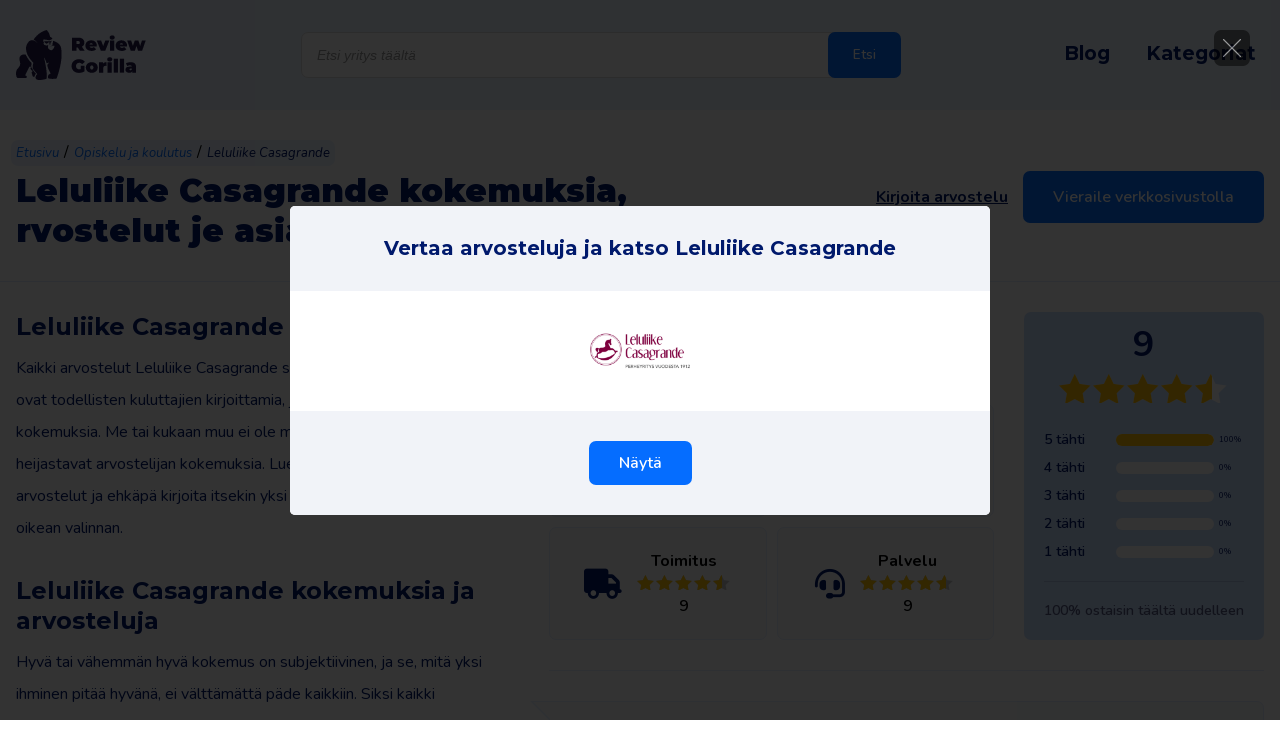

--- FILE ---
content_type: text/html; charset=UTF-8
request_url: https://www.reviewgorilla.fi/leluliike-casagrande-kokemuksia/
body_size: 14121
content:
<!DOCTYPE html>
<html lang="fi">

<head>
    <meta charset="UTF-8" />
    <meta name="viewport" content="width=device-width, initial-scale=1.0" />
	<title>Leluliike Casagrande arvostelut - tammikuu 2026 - Review Gorilla</title>
    <link rel="profile" href="https://gmpg.org/xfn/11" />
    <link rel="stylesheet" href="https://www.reviewgorilla.fi/wp-content/themes/reviewgorilla/style.css" type="text/css" media="screen" />
    <link rel="pingback" href="https://www.reviewgorilla.fi/xmlrpc.php" />

	<link rel="apple-touch-icon" sizes="180x180" href="https://www.reviewgorilla.fi/wp-content/themes/reviewgorilla/favicon/apple-touch-icon.png">
	<link rel="icon" type="image/png" sizes="32x32" href="https://www.reviewgorilla.fi/wp-content/themes/reviewgorilla/favicon/favicon-32x32.png">
	<link rel="icon" type="image/png" sizes="16x16" href="https://www.reviewgorilla.fi/wp-content/themes/reviewgorilla/favicon/favicon-16x16.png">
	<link rel="manifest" href="https://www.reviewgorilla.fi/wp-content/themes/reviewgorilla/favicon/site.webmanifest">
	<link rel="mask-icon" href="https://www.reviewgorilla.fi/wp-content/themes/reviewgorilla/favicon/safari-pinned-tab.svg" color="#231b4c">
	<meta name="msapplication-TileColor" content="#ebf3ff">
	<meta name="theme-color" content="#ffffff">
		
    <meta name='robots' content='index, follow, max-image-preview:large, max-snippet:-1, max-video-preview:-1' />

	<!-- This site is optimized with the Yoast SEO plugin v26.7 - https://yoast.com/wordpress/plugins/seo/ -->
	<meta name="description" content="Leluliike Casagrande arvostelut, kokemukset ja arvosanat ✓ 100% riippumattomia arvosteluja todellisilta ihmisiltä. Lue kaikki arvostelut." />
	<link rel="canonical" href="https://www.reviewgorilla.fi/leluliike-casagrande-kokemuksia/" />
	<meta property="og:locale" content="fi_FI" />
	<meta property="og:type" content="article" />
	<meta property="og:title" content="Leluliike Casagrande - Review Gorilla" />
	<meta property="og:description" content="Leluliike Casagrande arvostelut, kokemukset ja arvosanat ✓ 100% riippumattomia arvosteluja todellisilta ihmisiltä. Lue kaikki arvostelut." />
	<meta property="og:url" content="https://www.reviewgorilla.fi/leluliike-casagrande-kokemuksia/" />
	<meta property="og:site_name" content="Review Gorilla" />
	<meta property="article:modified_time" content="2026-01-08T01:00:05+00:00" />
	<meta property="og:image" content="https://www.reviewgorilla.fi/wp-content/uploads/sites/15/2023/04/270420231682601312.png" />
	<meta property="og:image:width" content="160" />
	<meta property="og:image:height" content="160" />
	<meta property="og:image:type" content="image/png" />
	<meta name="twitter:card" content="summary_large_image" />
	<script type="application/ld+json" class="yoast-schema-graph">{"@context":"https://schema.org","@graph":[{"@type":"WebPage","@id":"https://www.reviewgorilla.fi/leluliike-casagrande-kokemuksia/","url":"https://www.reviewgorilla.fi/leluliike-casagrande-kokemuksia/","name":"Leluliike Casagrande - Review Gorilla","isPartOf":{"@id":"https://www.reviewgorilla.fi/#website"},"primaryImageOfPage":{"@id":"https://www.reviewgorilla.fi/leluliike-casagrande-kokemuksia/#primaryimage"},"image":{"@id":"https://www.reviewgorilla.fi/leluliike-casagrande-kokemuksia/#primaryimage"},"thumbnailUrl":"https://www.reviewgorilla.fi/wp-content/uploads/sites/15/2023/04/270420231682601312.png","datePublished":"2023-04-27T13:17:04+00:00","dateModified":"2026-01-08T01:00:05+00:00","inLanguage":"fi","potentialAction":[{"@type":"ReadAction","target":["https://www.reviewgorilla.fi/leluliike-casagrande-kokemuksia/"]}]},{"@type":"ImageObject","inLanguage":"fi","@id":"https://www.reviewgorilla.fi/leluliike-casagrande-kokemuksia/#primaryimage","url":"https://www.reviewgorilla.fi/wp-content/uploads/sites/15/2023/04/270420231682601312.png","contentUrl":"https://www.reviewgorilla.fi/wp-content/uploads/sites/15/2023/04/270420231682601312.png","width":160,"height":160},{"@type":"WebSite","@id":"https://www.reviewgorilla.fi/#website","url":"https://www.reviewgorilla.fi/","name":"Review Gorilla","description":"Suomen riippumaton tarkastelufoorumi","potentialAction":[{"@type":"SearchAction","target":{"@type":"EntryPoint","urlTemplate":"https://www.reviewgorilla.fi/?s={search_term_string}"},"query-input":{"@type":"PropertyValueSpecification","valueRequired":true,"valueName":"search_term_string"}}],"inLanguage":"fi"}]}</script>
	<!-- / Yoast SEO plugin. -->


<link rel='dns-prefetch' href='//www.dwin2.com' />
<style id='wp-img-auto-sizes-contain-inline-css'>
img:is([sizes=auto i],[sizes^="auto," i]){contain-intrinsic-size:3000px 1500px}
/*# sourceURL=wp-img-auto-sizes-contain-inline-css */
</style>

<style id='classic-theme-styles-inline-css'>
/*! This file is auto-generated */
.wp-block-button__link{color:#fff;background-color:#32373c;border-radius:9999px;box-shadow:none;text-decoration:none;padding:calc(.667em + 2px) calc(1.333em + 2px);font-size:1.125em}.wp-block-file__button{background:#32373c;color:#fff;text-decoration:none}
/*# sourceURL=/wp-includes/css/classic-themes.min.css */
</style>
<link rel='stylesheet' id='woocommerce-general-css' href='https://www.reviewgorilla.fi/wp-content/plugins/woocommerce/assets/css/woocommerce.css?ver=10.4.3' media='all' />
<style id='woocommerce-inline-inline-css'>
.woocommerce form .form-row .required { visibility: visible; }
/*# sourceURL=woocommerce-inline-inline-css */
</style>
<link rel='stylesheet' id='dgwt-wcas-style-css' href='https://www.reviewgorilla.fi/wp-content/plugins/ajax-search-for-woocommerce/assets/css/style.min.css?ver=1.32.2' media='all' />
<link rel='stylesheet' id='Css-plugins-css' href='https://www.reviewgorilla.fi/wp-content/themes/reviewgorilla/css/plugins.min.css?ver=6.9' media='all' />
<link rel='stylesheet' id='font-awesome-css' href='https://www.reviewgorilla.fi/wp-content/themes/reviewgorilla/fontawesome/css/all.min.css?ver=6.9' media='all' />
<link rel='stylesheet' id='Less-Stylesheet-css' href='https://www.reviewgorilla.fi/wp-content/uploads/wp-less/reviewgorilla/css/style-9d1aa8b870.css' media='all' />
<script src="https://www.reviewgorilla.fi/wp-content/themes/reviewgorilla/js/jquery.min.js?ver=1.0.0" id="jQuery-root-js"></script>
		<style>
			.dgwt-wcas-ico-magnifier,.dgwt-wcas-ico-magnifier-handler{max-width:20px}.dgwt-wcas-search-wrapp{max-width:600px}		</style>
			    <!-- Global site tag (gtag.js) - Google Analytics -->
	    <script async src="https://www.googletagmanager.com/gtag/js?id=G-5RZSTFPTZ3"></script>
	    <script>
	      window.dataLayer = window.dataLayer || [];
	      function gtag(){dataLayer.push(arguments);}
	      gtag('js', new Date());
	      		      	gtag('set', 'allow_google_signals', false);
			  	gtag('config', 'G-5RZSTFPTZ3', { 'anonymize_ip': true });
			  		    </script>
	    	<link rel="preconnect" href="https://fonts.googleapis.com">
	<link rel="preconnect" href="https://fonts.gstatic.com" crossorigin>
	<link href="https://fonts.googleapis.com/css2?family=Montserrat:wght@400;600;700;900&family=Nunito:ital,wght@0,400;0,500;0,600;0,700;1,400&display=block" rel="stylesheet">
		<meta name="verification" content="14f24b86c68e8794ea3ae8258945686e" />
				<!-- TradeDoubler site verification 3264835 -->
				<noscript><style>.woocommerce-product-gallery{ opacity: 1 !important; }</style></noscript>
	<link rel='stylesheet' id='wc-blocks-style-css' href='https://www.reviewgorilla.fi/wp-content/plugins/woocommerce/assets/client/blocks/wc-blocks.css?ver=wc-10.4.3' media='all' />
<style id='global-styles-inline-css'>
:root{--wp--preset--aspect-ratio--square: 1;--wp--preset--aspect-ratio--4-3: 4/3;--wp--preset--aspect-ratio--3-4: 3/4;--wp--preset--aspect-ratio--3-2: 3/2;--wp--preset--aspect-ratio--2-3: 2/3;--wp--preset--aspect-ratio--16-9: 16/9;--wp--preset--aspect-ratio--9-16: 9/16;--wp--preset--color--black: #000000;--wp--preset--color--cyan-bluish-gray: #abb8c3;--wp--preset--color--white: #ffffff;--wp--preset--color--pale-pink: #f78da7;--wp--preset--color--vivid-red: #cf2e2e;--wp--preset--color--luminous-vivid-orange: #ff6900;--wp--preset--color--luminous-vivid-amber: #fcb900;--wp--preset--color--light-green-cyan: #7bdcb5;--wp--preset--color--vivid-green-cyan: #00d084;--wp--preset--color--pale-cyan-blue: #8ed1fc;--wp--preset--color--vivid-cyan-blue: #0693e3;--wp--preset--color--vivid-purple: #9b51e0;--wp--preset--gradient--vivid-cyan-blue-to-vivid-purple: linear-gradient(135deg,rgb(6,147,227) 0%,rgb(155,81,224) 100%);--wp--preset--gradient--light-green-cyan-to-vivid-green-cyan: linear-gradient(135deg,rgb(122,220,180) 0%,rgb(0,208,130) 100%);--wp--preset--gradient--luminous-vivid-amber-to-luminous-vivid-orange: linear-gradient(135deg,rgb(252,185,0) 0%,rgb(255,105,0) 100%);--wp--preset--gradient--luminous-vivid-orange-to-vivid-red: linear-gradient(135deg,rgb(255,105,0) 0%,rgb(207,46,46) 100%);--wp--preset--gradient--very-light-gray-to-cyan-bluish-gray: linear-gradient(135deg,rgb(238,238,238) 0%,rgb(169,184,195) 100%);--wp--preset--gradient--cool-to-warm-spectrum: linear-gradient(135deg,rgb(74,234,220) 0%,rgb(151,120,209) 20%,rgb(207,42,186) 40%,rgb(238,44,130) 60%,rgb(251,105,98) 80%,rgb(254,248,76) 100%);--wp--preset--gradient--blush-light-purple: linear-gradient(135deg,rgb(255,206,236) 0%,rgb(152,150,240) 100%);--wp--preset--gradient--blush-bordeaux: linear-gradient(135deg,rgb(254,205,165) 0%,rgb(254,45,45) 50%,rgb(107,0,62) 100%);--wp--preset--gradient--luminous-dusk: linear-gradient(135deg,rgb(255,203,112) 0%,rgb(199,81,192) 50%,rgb(65,88,208) 100%);--wp--preset--gradient--pale-ocean: linear-gradient(135deg,rgb(255,245,203) 0%,rgb(182,227,212) 50%,rgb(51,167,181) 100%);--wp--preset--gradient--electric-grass: linear-gradient(135deg,rgb(202,248,128) 0%,rgb(113,206,126) 100%);--wp--preset--gradient--midnight: linear-gradient(135deg,rgb(2,3,129) 0%,rgb(40,116,252) 100%);--wp--preset--font-size--small: 13px;--wp--preset--font-size--medium: 20px;--wp--preset--font-size--large: 36px;--wp--preset--font-size--x-large: 42px;--wp--preset--spacing--20: 0.44rem;--wp--preset--spacing--30: 0.67rem;--wp--preset--spacing--40: 1rem;--wp--preset--spacing--50: 1.5rem;--wp--preset--spacing--60: 2.25rem;--wp--preset--spacing--70: 3.38rem;--wp--preset--spacing--80: 5.06rem;--wp--preset--shadow--natural: 6px 6px 9px rgba(0, 0, 0, 0.2);--wp--preset--shadow--deep: 12px 12px 50px rgba(0, 0, 0, 0.4);--wp--preset--shadow--sharp: 6px 6px 0px rgba(0, 0, 0, 0.2);--wp--preset--shadow--outlined: 6px 6px 0px -3px rgb(255, 255, 255), 6px 6px rgb(0, 0, 0);--wp--preset--shadow--crisp: 6px 6px 0px rgb(0, 0, 0);}:where(.is-layout-flex){gap: 0.5em;}:where(.is-layout-grid){gap: 0.5em;}body .is-layout-flex{display: flex;}.is-layout-flex{flex-wrap: wrap;align-items: center;}.is-layout-flex > :is(*, div){margin: 0;}body .is-layout-grid{display: grid;}.is-layout-grid > :is(*, div){margin: 0;}:where(.wp-block-columns.is-layout-flex){gap: 2em;}:where(.wp-block-columns.is-layout-grid){gap: 2em;}:where(.wp-block-post-template.is-layout-flex){gap: 1.25em;}:where(.wp-block-post-template.is-layout-grid){gap: 1.25em;}.has-black-color{color: var(--wp--preset--color--black) !important;}.has-cyan-bluish-gray-color{color: var(--wp--preset--color--cyan-bluish-gray) !important;}.has-white-color{color: var(--wp--preset--color--white) !important;}.has-pale-pink-color{color: var(--wp--preset--color--pale-pink) !important;}.has-vivid-red-color{color: var(--wp--preset--color--vivid-red) !important;}.has-luminous-vivid-orange-color{color: var(--wp--preset--color--luminous-vivid-orange) !important;}.has-luminous-vivid-amber-color{color: var(--wp--preset--color--luminous-vivid-amber) !important;}.has-light-green-cyan-color{color: var(--wp--preset--color--light-green-cyan) !important;}.has-vivid-green-cyan-color{color: var(--wp--preset--color--vivid-green-cyan) !important;}.has-pale-cyan-blue-color{color: var(--wp--preset--color--pale-cyan-blue) !important;}.has-vivid-cyan-blue-color{color: var(--wp--preset--color--vivid-cyan-blue) !important;}.has-vivid-purple-color{color: var(--wp--preset--color--vivid-purple) !important;}.has-black-background-color{background-color: var(--wp--preset--color--black) !important;}.has-cyan-bluish-gray-background-color{background-color: var(--wp--preset--color--cyan-bluish-gray) !important;}.has-white-background-color{background-color: var(--wp--preset--color--white) !important;}.has-pale-pink-background-color{background-color: var(--wp--preset--color--pale-pink) !important;}.has-vivid-red-background-color{background-color: var(--wp--preset--color--vivid-red) !important;}.has-luminous-vivid-orange-background-color{background-color: var(--wp--preset--color--luminous-vivid-orange) !important;}.has-luminous-vivid-amber-background-color{background-color: var(--wp--preset--color--luminous-vivid-amber) !important;}.has-light-green-cyan-background-color{background-color: var(--wp--preset--color--light-green-cyan) !important;}.has-vivid-green-cyan-background-color{background-color: var(--wp--preset--color--vivid-green-cyan) !important;}.has-pale-cyan-blue-background-color{background-color: var(--wp--preset--color--pale-cyan-blue) !important;}.has-vivid-cyan-blue-background-color{background-color: var(--wp--preset--color--vivid-cyan-blue) !important;}.has-vivid-purple-background-color{background-color: var(--wp--preset--color--vivid-purple) !important;}.has-black-border-color{border-color: var(--wp--preset--color--black) !important;}.has-cyan-bluish-gray-border-color{border-color: var(--wp--preset--color--cyan-bluish-gray) !important;}.has-white-border-color{border-color: var(--wp--preset--color--white) !important;}.has-pale-pink-border-color{border-color: var(--wp--preset--color--pale-pink) !important;}.has-vivid-red-border-color{border-color: var(--wp--preset--color--vivid-red) !important;}.has-luminous-vivid-orange-border-color{border-color: var(--wp--preset--color--luminous-vivid-orange) !important;}.has-luminous-vivid-amber-border-color{border-color: var(--wp--preset--color--luminous-vivid-amber) !important;}.has-light-green-cyan-border-color{border-color: var(--wp--preset--color--light-green-cyan) !important;}.has-vivid-green-cyan-border-color{border-color: var(--wp--preset--color--vivid-green-cyan) !important;}.has-pale-cyan-blue-border-color{border-color: var(--wp--preset--color--pale-cyan-blue) !important;}.has-vivid-cyan-blue-border-color{border-color: var(--wp--preset--color--vivid-cyan-blue) !important;}.has-vivid-purple-border-color{border-color: var(--wp--preset--color--vivid-purple) !important;}.has-vivid-cyan-blue-to-vivid-purple-gradient-background{background: var(--wp--preset--gradient--vivid-cyan-blue-to-vivid-purple) !important;}.has-light-green-cyan-to-vivid-green-cyan-gradient-background{background: var(--wp--preset--gradient--light-green-cyan-to-vivid-green-cyan) !important;}.has-luminous-vivid-amber-to-luminous-vivid-orange-gradient-background{background: var(--wp--preset--gradient--luminous-vivid-amber-to-luminous-vivid-orange) !important;}.has-luminous-vivid-orange-to-vivid-red-gradient-background{background: var(--wp--preset--gradient--luminous-vivid-orange-to-vivid-red) !important;}.has-very-light-gray-to-cyan-bluish-gray-gradient-background{background: var(--wp--preset--gradient--very-light-gray-to-cyan-bluish-gray) !important;}.has-cool-to-warm-spectrum-gradient-background{background: var(--wp--preset--gradient--cool-to-warm-spectrum) !important;}.has-blush-light-purple-gradient-background{background: var(--wp--preset--gradient--blush-light-purple) !important;}.has-blush-bordeaux-gradient-background{background: var(--wp--preset--gradient--blush-bordeaux) !important;}.has-luminous-dusk-gradient-background{background: var(--wp--preset--gradient--luminous-dusk) !important;}.has-pale-ocean-gradient-background{background: var(--wp--preset--gradient--pale-ocean) !important;}.has-electric-grass-gradient-background{background: var(--wp--preset--gradient--electric-grass) !important;}.has-midnight-gradient-background{background: var(--wp--preset--gradient--midnight) !important;}.has-small-font-size{font-size: var(--wp--preset--font-size--small) !important;}.has-medium-font-size{font-size: var(--wp--preset--font-size--medium) !important;}.has-large-font-size{font-size: var(--wp--preset--font-size--large) !important;}.has-x-large-font-size{font-size: var(--wp--preset--font-size--x-large) !important;}
/*# sourceURL=global-styles-inline-css */
</style>
</head>

<body class="wp-singular product-template-default single single-product postid-21108 wp-theme-reviewgorilla theme-reviewgorilla woocommerce woocommerce-page woocommerce-no-js">

<header>
	<div class="header-top">
		<div class="container">
			<div class="header-inner">
	
				<div class="logo">
												<a href="https://www.reviewgorilla.fi" aria-label="Review Gorilla" class="logolink"><img src="https://www.reviewgorilla.fi/wp-content/uploads/sites/15/2021/12/logo-review-gorilla.svg" alt="" width="150" height="35"></a>
											</div>
				<div  class="dgwt-wcas-search-wrapp dgwt-wcas-has-submit woocommerce dgwt-wcas-style-solaris js-dgwt-wcas-layout-classic dgwt-wcas-layout-classic js-dgwt-wcas-mobile-overlay-enabled">
		<form class="dgwt-wcas-search-form" role="search" action="https://www.reviewgorilla.fi/" method="get">
		<div class="dgwt-wcas-sf-wrapp">
						<label class="screen-reader-text"
				for="dgwt-wcas-search-input-1">
				Products search			</label>

			<input
				id="dgwt-wcas-search-input-1"
				type="search"
				class="dgwt-wcas-search-input"
				name="s"
				value=""
				placeholder="Etsi yritys täältä"
				autocomplete="off"
							/>
			<div class="dgwt-wcas-preloader"></div>

			<div class="dgwt-wcas-voice-search"></div>

							<button type="submit"
						aria-label="Etsi"
						class="dgwt-wcas-search-submit">Etsi</button>
			
			<input type="hidden" name="post_type" value="product"/>
			<input type="hidden" name="dgwt_wcas" value="1"/>

			
					</div>
	</form>
</div>

				<div class="navigation">
						
					<nav class="nav">
						<ul id="menu-header-menu" class="menu"><li id="menu-item-18400" class="menu-item menu-item-type-post_type menu-item-object-page menu-item-18400"><a href="https://www.reviewgorilla.fi/blog/">Blog</a></li>
<li id="menu-item-142" class="menu-item menu-item-type-post_type menu-item-object-page menu-item-142"><a href="https://www.reviewgorilla.fi/kategoriat/">Kategoriat</a></li>
</ul>	
					</nav>					
					
									</div>
	
			</div>
		</div>
	</div>
</header>

		<div class="scroll-product">
			<div class="container">
				<p class="look-h3">Leluliike Casagrande kokemuksia, rvostelut je asiakaskokemukset</p>
				<div class="buttons">
					<span class="zelf-review text-link">Kirjoita oma arvostelusi</span>
												<a href="https://www.reviewgorilla.fi/go/21108" rel="sponsored" class="btn" target="_blank">Vieraile verkkosivustolla</a>
											</div>
			</div>
		</div>
		
<div class="website-content">	<script type="application/ld+json" data-business-unit-json-ld>
		[{
			"@context":"https://schema.org",
			"@type":"Organization",
			"@id":"https://www.reviewgorilla.fi/leluliike-casagrande-kokemuksia/",
			"url": "https://www.reviewgorilla.fi/leluliike-casagrande-kokemuksia/",
			"telephone": "https://www.reviewgorilla.fi/leluliike-casagrande-kokemuksia/",
			"name": "Leluliike Casagrande",
			"aggregateRating":{
				"@type":"AggregateRating",
				"bestRating":"10",
				"worstRating":"1",
				"ratingValue":"9",
				"reviewCount":"1"
			},
			"review":[
										{
							"@type":"Review",
							"itemReviewed":{
								"@type":"Thing",
								"name":"Leluliike Casagrande"
							},
							"author":{
								"@type":"Person",
								"name":"Review Gorilla"
							},
							"datePublished":"2022-01-03 12:00:00",
							"headline":"Arvostelumme Leluliike Casagrande",
							"reviewBody":"Leluliike Casagrande verkkosivusto on tarkistettu ja se on luotettava yritys tilauksen tekemistä varten. Leluliike Casagrande on rekisteröity kauppakamariin, ja verkkosivusto on suojattu SSL-sertifikaatilla. Tämä SSL-sertifikaatti näkyy verkkotunnuksen nimen edessä olevasta lukosta, ja se osoittaa, että verkkosivuston kautta lähettämäsi tiedot on suojattu. Siksi on turvallista tehdä tilaus verkossa täällä.Leluliike Casagrande on toiminut aktiivisesti Suomen markkinoilla jo jonkin aikaa, ja se on saavuttanut hyvän verkkomaineen. Lue kaikki arvostelut Leluliike Casagrande täältä ja tee hyvä valinta ennen kuin ostat verkossa.",
							"reviewRating":{
								"@type":"Rating",
								"bestRating":"10",
								"worstRating":"1",
								"ratingValue":"9"
							},
							"publisher":{
								"@type":"Organization",
								"name":"Review Gorilla"
							}
						}
									]
		}]
	</script>
	
	<div class="product-top">
		<div class="container">
			<div class="single-top">
								
				<nav class="woocommerce-breadcrumb" aria-label="Breadcrumb"><span><a href="https://www.reviewgorilla.fi">Etusivu</a></span>/<span><a href="https://www.reviewgorilla.fi/opiskelu-ja-koulutus/">Opiskelu ja koulutus</a></span>/<span>Leluliike Casagrande</span></nav>				<div class="content">
					<h1 class="single-title" data-name="leluliike-casagrande">Leluliike Casagrande kokemuksia, rvostelut je asiakaskokemukset</h1>
					<div class="title-button">
														<a href="https://www.reviewgorilla.fi/go/21108" rel="sponsored" class="btn" target="_blank">Vieraile verkkosivustolla</a>
														<span class="zelf-review text-link">Kirjoita arvostelu</span>
					</div>
				</div>
			</div>
		</div>
	</div>
	<div class="product-bottom">
		<div class="container">
			<div class="row flex-column-reverse flex-lg-row">
				<div class="col-lg-5">
					<div class="product-left">
														<div class="bedrijf-content">
									<h2>Leluliike Casagrande kokemuksia</h2>
<p>Kaikki arvostelut Leluliike Casagrande sivustolla Review Gorilla ovat todellisten kuluttajien kirjoittamia, joilla on todellisia kokemuksia. Me tai kukaan muu ei ole muokannut niitä, joten ne heijastavat arvostelijan kokemuksia. Lue kaikki Leluliike Casagrande arvostelut ja ehkäpä kirjoita itsekin yksi auttaaksesi muita tekemään oikean valinnan.</p>
<h2>Leluliike Casagrande kokemuksia ja arvosteluja</h2>
<p>Hyvä tai vähemmän hyvä kokemus on subjektiivinen, ja se, mitä yksi ihminen pitää hyvänä, ei välttämättä päde kaikkiin. Siksi kaikki Leluliike Casagrande arvostelut on jaettu eri osiin, kuten tilausprosessiin, hintaan, toimitukseen ja palveluun.</p>
<p>Joten tästä lähtien, lue kaikki Leluliike Casagrande arvostelut ja arvosanat Gorilla Review-sivustolta ja tee valistunut valinta ennen verkko-ostosten tekemistä.</p>
								</div>
																<div class="full sticky-productpage">
									<a href="https://www.reviewgorilla.fi/go/21108" rel="sponsored" class="btn" target="_blank">Vieraile verkkosivustolla</a>
								</div>
													</div>
				</div>
				<div class="col-lg-7">
					<div class="review-block">
						<div class="left">
							<h2 class="titel">Leluliike Casagrande arvostelut</h2>
							<div class="main-rating"><span class="star-rating"><span style="width:90%"></span></span><span>9 pistettä 1 arvostelut</span></div>
							<div class="blocks">
																		<div class="block">
											<i class="icon fa-solid fa-cart-shopping"></i>
											<div class="text">
												<div class="name">Tilaa</div>
												<span class="star-rating"><span style="width:90%"></span></span>												<div class="rating">9</div>
											</div>
										</div>
																				<div class="block">
											<i class="icon fa-solid fa-euro-sign"></i>
											<div class="text">
												<div class="name">Hinta</div>
												<span class="star-rating"><span style="width:90%"></span></span>												<div class="rating">9</div>
											</div>
										</div>
																				<div class="block">
											<i class="icon fa-solid fa-truck"></i>
											<div class="text">
												<div class="name">Toimitus</div>
												<span class="star-rating"><span style="width:90%"></span></span>												<div class="rating">9</div>
											</div>
										</div>
																				<div class="block">
											<i class="icon fa-solid fa-headset"></i>
											<div class="text">
												<div class="name">Palvelu</div>
												<span class="star-rating"><span style="width:90%"></span></span>												<div class="rating">9</div>
											</div>
										</div>
																	</div>
						</div>
						<div class="right">
							<span class="rating-number">9</span>
							<div class="stars">
								<span class="star-rating"><span style="width:90%"></span></span>							</div>
							<div class="lines">
																		<div class="line">
											<span class="name">5 tähti</span>
											<div class="line-itself">
												<div class="inner" style="width: 100%"></div>
											</div>
											<span class="percentage">100%</span>
										</div>
																				<div class="line">
											<span class="name">4 tähti</span>
											<div class="line-itself">
												<div class="inner" style="width: 0%"></div>
											</div>
											<span class="percentage">0%</span>
										</div>
																				<div class="line">
											<span class="name">3 tähti</span>
											<div class="line-itself">
												<div class="inner" style="width: 0%"></div>
											</div>
											<span class="percentage">0%</span>
										</div>
																				<div class="line">
											<span class="name">2 tähti</span>
											<div class="line-itself">
												<div class="inner" style="width: 0%"></div>
											</div>
											<span class="percentage">0%</span>
										</div>
																				<div class="line">
											<span class="name">1 tähti</span>
											<div class="line-itself">
												<div class="inner" style="width: 0%"></div>
											</div>
											<span class="percentage">0%</span>
										</div>
																	</div>
							<span class="opnieuw">100% ostaisin täältä uudelleen</span>
						</div>
					</div>
					<div class="reviews">
								<div class="review">
			<div class="elem">
				<div class="inner"></div>
			</div>
			<div class="review-top">
				<div class="titel-wrapper">
					<h3 class="review-titel">Arvostelumme Leluliike Casagrande</h3>
					<div class="stars">
						<span class="star-rating"><span style="width:90%"></span></span>						<span class="cijfers">9 / 10</span>
											</div>
				</div>
				<div class="door">
					<span itemprop="author">Review Gorilla</span>
					<div class="icon lazy" data-src="https://www.reviewgorilla.fi/wp-content/themes/reviewgorilla/img/review-gorilla-check.svg"></div>
				</div>
			</div>
			
			<div class="review-content">
				<p>Leluliike Casagrande verkkosivusto on tarkistettu ja se on luotettava yritys tilauksen tekemistä varten. Leluliike Casagrande on rekisteröity kauppakamariin, ja verkkosivusto on suojattu SSL-sertifikaatilla. Tämä SSL-sertifikaatti näkyy verkkotunnuksen nimen edessä olevasta lukosta, ja se osoittaa, että verkkosivuston kautta lähettämäsi tiedot on suojattu. Siksi on turvallista tehdä tilaus verkossa täällä.</p>
<p>Leluliike Casagrande on toiminut aktiivisesti Suomen markkinoilla jo jonkin aikaa, ja se on saavuttanut hyvän verkkomaineen. Lue kaikki arvostelut Leluliike Casagrande täältä ja tee hyvä valinta ennen kuin ostat verkossa.</p>
			</div>
			<div class="review-bottom">
				<div class="criterias">
												<div class="criteria">
								<span class="naam">Tilaa</span><span class="rating">9 / 10</span>
							</div>
														<div class="criteria">
								<span class="naam">Hinta</span><span class="rating">9 / 10</span>
							</div>
														<div class="criteria">
								<span class="naam">Toimitus</span><span class="rating">9 / 10</span>
							</div>
														<div class="criteria">
								<span class="naam">Palvelu</span><span class="rating">9 / 10</span>
							</div>
											</div>
				<div class="weer-kopen">
												<div class="blok ja">Kyllä</div>
												<span>Osta uudelleen?</span>
				</div>
			</div>
		</div>
							</div>
					<hr class="review-form-line">
					<div class="review-form sticky-productpage">
							<div id="respond" class="comment-respond">
		<h3 id="reply-title" class="comment-reply-title">Kirjoita oma arvostelusi aiheesta Leluliike Casagrande <small><a rel="nofollow" id="cancel-comment-reply-link" href="/leluliike-casagrande-kokemuksia/#respond" style="display:none;">Peruuta vastaus</a></small></h3><form action="https://www.reviewgorilla.fi/wp-comments-post.php" method="post" id="commentform" class="comment-form"><input type="hidden" id="check_review_form" name="check_review_form" value="2bf867d7c1" />	<div class="review-items">
						<div class="review-item">
					<div class="sterren-top">
						<label class="label-top">Tilaa *</label><span class="cijfers"><span class="change">10</span> / 10</span>
					</div>
					<div class="sterren">
														<div class="ster active" data-value="2"></div>
																<div class="ster active" data-value="4"></div>
																<div class="ster active" data-value="6"></div>
																<div class="ster active" data-value="8"></div>
																<div class="ster active" data-value="10"></div>
													</div>
					<input type="hidden" class="review-item-hidden" name="bestellen" value="10">
				</div>
								<div class="review-item">
					<div class="sterren-top">
						<label class="label-top">Hinta *</label><span class="cijfers"><span class="change">10</span> / 10</span>
					</div>
					<div class="sterren">
														<div class="ster active" data-value="2"></div>
																<div class="ster active" data-value="4"></div>
																<div class="ster active" data-value="6"></div>
																<div class="ster active" data-value="8"></div>
																<div class="ster active" data-value="10"></div>
													</div>
					<input type="hidden" class="review-item-hidden" name="prijs" value="10">
				</div>
								<div class="review-item">
					<div class="sterren-top">
						<label class="label-top">Toimitus *</label><span class="cijfers"><span class="change">10</span> / 10</span>
					</div>
					<div class="sterren">
														<div class="ster active" data-value="2"></div>
																<div class="ster active" data-value="4"></div>
																<div class="ster active" data-value="6"></div>
																<div class="ster active" data-value="8"></div>
																<div class="ster active" data-value="10"></div>
													</div>
					<input type="hidden" class="review-item-hidden" name="levering" value="10">
				</div>
								<div class="review-item">
					<div class="sterren-top">
						<label class="label-top">Palvelu *</label><span class="cijfers"><span class="change">10</span> / 10</span>
					</div>
					<div class="sterren">
														<div class="ster active" data-value="2"></div>
																<div class="ster active" data-value="4"></div>
																<div class="ster active" data-value="6"></div>
																<div class="ster active" data-value="8"></div>
																<div class="ster active" data-value="10"></div>
													</div>
					<input type="hidden" class="review-item-hidden" name="service" value="10">
				</div>
					</div>
	<div class="half">
		<div class="form-group">
			<label for="author" class="label-top">Etunimi *</label>
			<input id="author" name="author" type="text" required>
		</div>
		<div class="form-group">
			<label for="achternaam" class="label-top">Sukunimi <small>(ei näy koskaan verkkosivustolla)</small></label>
			<input id="achternaam" name="achternaam" type="text">
		</div>
	</div>
	<div class="half">
		<div class="form-group">
			<label for="email" class="label-top">Sähköpostiosoite * <small>(ei näy koskaan verkkosivustolla)</small></label>
			<input id="email" name="email" type="email" required>
		</div>
		<div class="form-group">
			<div class="half">
				<div class="form-group">
					<p class="label-top">Pysy anonyyminä</p>
					<div class="input-fields">
						<label>
							<input type="radio" name="anoniem" value="1">
							<span>Kyllä</span>
						</label>
						<label>
							<input type="radio" name="anoniem" value="0" checked="checked">
							<span>Ei</span>
						</label>
					</div>
				</div>
				<div class="form-group">
					<p class="label-top">Osta uudelleen</p>
					<div class="input-fields">
						<label>
							<input type="radio" name="weer-kopen" value="1" checked="checked">
							<span>Kyllä</span>
						</label>
						<label>
							<input type="radio" name="weer-kopen" value="0">
							<span>Ei</span>
						</label>
					</div>
				</div>
			</div>
		</div>
	</div>
	<div class="form-group">
		<label for="titel" class="label-top">Arvostelusi 1 lauseessa *</label>
		<input id="titel" name="titel" type="text" required>
	</div>
	<div class="form-group">
		<label for="order_id" class="label-top">Tilauksesi ID *</label>
		<input id="order_id" name="order_id" type="text" required>
	</div>
	<div class="form-group">
		<label for="comment" class="label-top">Täydellinen kokemuksesi *</label>
		<textarea id="comment" name="comment" placeholder="Kuvaile kokemuksiasi Leluliike Casagrande tässä. &#10;&#10;Selitä yksityiskohtaisesti henkilökohtaiset kokemuksesi kyseisestä yrityksestä ja mainitse sekä myönteiset että parannuskohteet. Kiinnitä huomiota kielenkäyttöön." required></textarea>
	</div>
	<input class="form-mouse" name="form_mouse" type="hidden">
	
<p class="form-submit"><input name="submit" type="submit" id="submit" class="submit" value="Laita arvostelu" /> <input type='hidden' name='comment_post_ID' value='21108' id='comment_post_ID' />
<input type='hidden' name='comment_parent' id='comment_parent' value='0' />
</p></form>	</div><!-- #respond -->
						</div>
					
				</div>
			</div>
						<div class="veelgestelde-vragen" itemscope itemtype="https://schema.org/FAQPage">
				<p class="titel look-h2">Usein kysytyt kysymykset</p>
									<div class="vraag" itemscope itemprop="mainEntity" itemtype="https://schema.org/Question">
						<h2 class="vraag-titel" itemprop="name">Onko Leluliike Casagrande luotettava yritys?</h2>
						<div itemscope itemprop="acceptedAnswer" itemtype="https://schema.org/Answer">
						<p itemprop="text">
							Leluliike Casagrande on <strong>11 arvostelua</strong>, joiden <strong>keskimääräinen asiakasarvio on 9</strong>. Lisäksi 100% kaikista arvosteluista ilmoittaa, että he ostaisivat täältä uudelleen. Lue kaikki siitä.						</p>
						</div>
					</div>
									<div class="vraag" itemscope itemprop="mainEntity" itemtype="https://schema.org/Question">
						<h2 class="vraag-titel" itemprop="name">Millä aloilla Leluliike Casagrande toimii?</h2>
						<div itemscope itemprop="acceptedAnswer" itemtype="https://schema.org/Answer">
						<p itemprop="text">
							Leluliike Casagrande toimii pääasiassa seuraavilla aloilla  <a href="https://www.reviewgorilla.fi/opiskelu-ja-koulutus/">opiskelu ja koulutus</a>.						</p>
						</div>
					</div>
									<div class="vraag" itemscope itemprop="mainEntity" itemtype="https://schema.org/Question">
						<h2 class="vraag-titel" itemprop="name">Oletko lukenut kaikki arvostelut?</h2>
						<div itemscope itemprop="acceptedAnswer" itemtype="https://schema.org/Answer">
						<p itemprop="text">
							Oletko saanut positiivisen vaikutelman Leluliike Casagrande luettuasi kaikki arvostelut ja kokemukset? Mene sitten <a href="https://www.reviewgorilla.fi/go/21108" rel="sponsored" target="_blank">Leluliike Casagrande verkkosivustolle</a> ja tee tilaus. Jos et ole vieläkään varma, käytä hakutoimintoa löytääksesi toisen yrityksen.						</p>
						</div>
					</div>
				 
			</div>
						<div class="row">
				<div class="col-lg-10 offset-lg-1">
					<p class="look-h2 center">Liittyvät yritykset</p>
					<div class="gerelateerde-bedrijven">
							<a href="https://www.reviewgorilla.fi/temu-kokemuksia/" class="bedrijf">
		<span class="bedrijf-image">
			<span class="bedrijf-image-itself lazy" data-src="https://www.reviewgorilla.fi/wp-content/uploads/sites/15/2023/11/201120231700496915.png"></span>
		</span>
		<span class="bedrijf-content">
			<span class="naam">TEMU</span>
			<span class="reviews">
				<span class="star-rating"><span style="width:90%"></span></span>				<span class="aantal">9 pistettä 1 arvostelut</span>
			</span>
			<span class="link">Näytä TEMU</span>
		</span>
	</a>
		<a href="https://www.reviewgorilla.fi/macromedia-university-kokemuksia/" class="bedrijf">
		<span class="bedrijf-image">
			<span class="bedrijf-image-itself lazy" data-src="https://www.reviewgorilla.fi/wp-content/uploads/sites/15/2022/08/300820221661866062.png"></span>
		</span>
		<span class="bedrijf-content">
			<span class="naam">Macromedia University</span>
			<span class="reviews">
				<span class="star-rating"><span style="width:90%"></span></span>				<span class="aantal">9 pistettä 1 arvostelut</span>
			</span>
			<span class="link">Näytä Macromedia University</span>
		</span>
	</a>
		<a href="https://www.reviewgorilla.fi/pompdelux-kokemuksia/" class="bedrijf">
		<span class="bedrijf-image">
			<span class="bedrijf-image-itself lazy" data-src="https://www.reviewgorilla.fi/wp-content/uploads/sites/15/2024/03/060320241709730915.png"></span>
		</span>
		<span class="bedrijf-content">
			<span class="naam">POMPdeLUX</span>
			<span class="reviews">
				<span class="star-rating"><span style="width:90%"></span></span>				<span class="aantal">9 pistettä 1 arvostelut</span>
			</span>
			<span class="link">Näytä POMPdeLUX</span>
		</span>
	</a>
		<a href="https://www.reviewgorilla.fi/luksusbaby-kokemuksia/" class="bedrijf">
		<span class="bedrijf-image">
			<span class="bedrijf-image-itself lazy" data-src="https://www.reviewgorilla.fi/wp-content/uploads/sites/15/2022/08/300820221661865657.png"></span>
		</span>
		<span class="bedrijf-content">
			<span class="naam">Luksusbaby</span>
			<span class="reviews">
				<span class="star-rating"><span style="width:90%"></span></span>				<span class="aantal">9 pistettä 1 arvostelut</span>
			</span>
			<span class="link">Näytä Luksusbaby</span>
		</span>
	</a>
						</div>
				</div>
			</div>
		</div>
	</div>
	
								<div class="popup">
								<div class="popup-close lazy" data-src="https://www.reviewgorilla.fi/wp-content/themes/reviewgorilla/img/icon-close-white.svg"></div>
								<div class="popup-inner">
									<div class="popup-top">
										<a href="https://www.reviewgorilla.fi/go/21108" rel="sponsored" class="look-h3 aff-link">Vertaa arvosteluja ja katso Leluliike Casagrande</a>
									</div>
									<div class="popup-logo">
										<div class="logo-itself lazy" data-src="https://www.reviewgorilla.fi/wp-content/uploads/sites/15/2023/04/270420231682601312.png"></div>
									</div>
									<div class="popup-bottom">
										<a href="https://www.reviewgorilla.fi/go/21108" rel="sponsored" class="btn aff-link">Näytä</a>
									</div>
								</div>
							</div>
								
	
</div>

<nav class="responsive-nav"><!--Start Responsive Navigatie-->
	<ul class="nav">
		<li class="menu-item menu-item-type-post_type menu-item-object-page menu-item-18400"><a href="https://www.reviewgorilla.fi/blog/">Blog</a></li>
<li class="menu-item menu-item-type-post_type menu-item-object-page menu-item-142"><a href="https://www.reviewgorilla.fi/kategoriat/">Kategoriat</a></li>
	</ul>
</nav>

<footer>
	<div class="container">
		<div class="row">
			<div class="col-lg-4">
				<div class="footer-logo lazy" data-src="https://www.reviewgorilla.fi/wp-content/uploads/sites/15/2021/12/logo-review-gorilla.svg"></div>
				<div class="footer-tekst">
					<p>Review Gorilla on riippumaton arvostelualusta yli 8 maassa. Koko Euroopan kattavilla Review Gorilla -alustoilla keräämme ja kirjoitamme mielipiteitä, kokemuksia ja blogiartikkeleita kaupoista ja erilaisista tuotteista ja ideoista.</p>
				</div>
			</div>
			<div class="col-lg-7 offset-lg-1">
				<div class="menu-wrapper top-wrapper">
					<p class="look-h4">Review Gorilla</p>
					<ul id="menu-footer-1" class="menu"><li id="menu-item-151" class="menu-item menu-item-type-post_type menu-item-object-page menu-item-151"><a href="https://www.reviewgorilla.fi/rekisteroi-yrityksesi/">Rekisteröi yrityksesi</a></li>
<li id="menu-item-18246" class="menu-item menu-item-type-post_type menu-item-object-page menu-item-18246"><a href="https://www.reviewgorilla.fi/blog/">Blog</a></li>
<li id="menu-item-130" class="menu-item menu-item-type-post_type menu-item-object-page menu-item-130"><a href="https://www.reviewgorilla.fi/tietoa-meista/">Tietoa meistä</a></li>
<li id="menu-item-152" class="menu-item menu-item-type-post_type menu-item-object-page menu-item-152"><a href="https://www.reviewgorilla.fi/ota-yhteytta/">Ota yhteyttä</a></li>
</ul>				</div>
							</div>
		</div>
	</div>
	<div class="colofon">
		<div class="container">
			<div class="row">
				<div class="col-12">
					<div class="colofon-wrapper">
						<div class="colofon-left">
							<span>&copy; 2026 Review Gorilla</span>
						</div>
						<div class="colofon-right">
							<ul id="menu-colofon" class="menu"><li id="menu-item-4012" class="menu-item menu-item-type-post_type menu-item-object-page menu-item-4012"><a href="https://www.reviewgorilla.fi/sivukartta/">Sivukartta</a></li>
<li id="menu-item-4011" class="menu-item menu-item-type-post_type menu-item-object-page menu-item-4011"><a href="https://www.reviewgorilla.fi/vastuuvapauslauseke/">Vastuuvapauslauseke</a></li>
<li id="menu-item-18165" class="menu-item menu-item-type-post_type menu-item-object-page menu-item-privacy-policy menu-item-18165"><a rel="privacy-policy" href="https://www.reviewgorilla.fi/tietosuojakaytanto/">Tietosuojakäytäntö</a></li>
</ul>						</div>
					</div>
				</div>
			</div>
		</div>
	</div>	
</footer>

<script type="speculationrules">
{"prefetch":[{"source":"document","where":{"and":[{"href_matches":"/*"},{"not":{"href_matches":["/wp-*.php","/wp-admin/*","/wp-content/uploads/sites/15/*","/wp-content/*","/wp-content/plugins/*","/wp-content/themes/reviewgorilla/*","/*\\?(.+)"]}},{"not":{"selector_matches":"a[rel~=\"nofollow\"]"}},{"not":{"selector_matches":".no-prefetch, .no-prefetch a"}}]},"eagerness":"conservative"}]}
</script>
	<script>
		(function () {
			var c = document.body.className;
			c = c.replace(/woocommerce-no-js/, 'woocommerce-js');
			document.body.className = c;
		})();
	</script>
	<script src="https://www.dwin2.com/pub.1001105.min.js?ver=6.9" id="convert-a-link-js"></script>
<script src="https://www.reviewgorilla.fi/wp-content/themes/reviewgorilla/js/plugins.min.js?ver=1.0.1" id="jQuery-plugins-js"></script>
<script src="https://www.reviewgorilla.fi/wp-content/themes/reviewgorilla/js/main.js?ver=1.0.4" id="Main-javascript-file-js"></script>
<script src="https://www.reviewgorilla.fi/wp-content/plugins/woocommerce/assets/js/sourcebuster/sourcebuster.min.js?ver=10.4.3" id="sourcebuster-js-js"></script>
<script id="wc-order-attribution-js-extra">
var wc_order_attribution = {"params":{"lifetime":1.0e-5,"session":30,"base64":false,"ajaxurl":"https://www.reviewgorilla.fi/wp-admin/admin-ajax.php","prefix":"wc_order_attribution_","allowTracking":true},"fields":{"source_type":"current.typ","referrer":"current_add.rf","utm_campaign":"current.cmp","utm_source":"current.src","utm_medium":"current.mdm","utm_content":"current.cnt","utm_id":"current.id","utm_term":"current.trm","utm_source_platform":"current.plt","utm_creative_format":"current.fmt","utm_marketing_tactic":"current.tct","session_entry":"current_add.ep","session_start_time":"current_add.fd","session_pages":"session.pgs","session_count":"udata.vst","user_agent":"udata.uag"}};
//# sourceURL=wc-order-attribution-js-extra
</script>
<script src="https://www.reviewgorilla.fi/wp-content/plugins/woocommerce/assets/js/frontend/order-attribution.min.js?ver=10.4.3" id="wc-order-attribution-js"></script>
<script id="jquery-dgwt-wcas-js-extra">
var dgwt_wcas = {"labels":{"product_plu":"Tuotteet","vendor":"Vendor","vendor_plu":"Vendors","sku_label":"Tuotetunnus (SKU):","sale_badge":"Alennus","vendor_sold_by":"Sold by:","featured_badge":"Esittelyss\u00e4","in":"in","read_more":"continue reading","no_results":"Ei tuloksia","no_results_default":"No results","show_more":"N\u00e4yt\u00e4 kaikki yritykset...","show_more_details":"N\u00e4yt\u00e4 kaikki yritykset...","search_placeholder":"Etsi yritys t\u00e4\u00e4lt\u00e4","submit":"Etsi","search_hist":"Your search history","search_hist_clear":"Clear","mob_overlay_label":"Open search in the mobile overlay","tax_product_cat_plu":"Osastot","tax_product_cat":"Osasto","tax_product_tag_plu":"Avainsanat","tax_product_tag":"Tag"},"ajax_search_endpoint":"/?wc-ajax=dgwt_wcas_ajax_search","ajax_details_endpoint":"/?wc-ajax=dgwt_wcas_result_details","ajax_prices_endpoint":"/?wc-ajax=dgwt_wcas_get_prices","action_search":"dgwt_wcas_ajax_search","action_result_details":"dgwt_wcas_result_details","action_get_prices":"dgwt_wcas_get_prices","min_chars":"3","width":"auto","show_details_panel":"","show_images":"1","show_price":"","show_desc":"","show_sale_badge":"","show_featured_badge":"","dynamic_prices":"","is_rtl":"","show_preloader":"1","show_headings":"1","preloader_url":"","taxonomy_brands":"","img_url":"https://www.reviewgorilla.fi/wp-content/plugins/ajax-search-for-woocommerce/assets/img/","is_premium":"","layout_breakpoint":"992","mobile_overlay_breakpoint":"992","mobile_overlay_wrapper":"body","mobile_overlay_delay":"0","debounce_wait_ms":"400","send_ga_events":"1","enable_ga_site_search_module":"","magnifier_icon":"\t\t\t\t\u003Csvg\n\t\t\t\t\tclass=\"\" xmlns=\"http://www.w3.org/2000/svg\"\n\t\t\t\t\txmlns:xlink=\"http://www.w3.org/1999/xlink\" x=\"0px\" y=\"0px\"\n\t\t\t\t\tviewBox=\"0 0 51.539 51.361\" xml:space=\"preserve\"\u003E\n\t\t\t\t\t\u003Cpath \t\t\t\t\t\td=\"M51.539,49.356L37.247,35.065c3.273-3.74,5.272-8.623,5.272-13.983c0-11.742-9.518-21.26-21.26-21.26 S0,9.339,0,21.082s9.518,21.26,21.26,21.26c5.361,0,10.244-1.999,13.983-5.272l14.292,14.292L51.539,49.356z M2.835,21.082 c0-10.176,8.249-18.425,18.425-18.425s18.425,8.249,18.425,18.425S31.436,39.507,21.26,39.507S2.835,31.258,2.835,21.082z\"/\u003E\n\t\t\t\t\u003C/svg\u003E\n\t\t\t\t","magnifier_icon_pirx":"\t\t\t\t\u003Csvg\n\t\t\t\t\tclass=\"\" xmlns=\"http://www.w3.org/2000/svg\" width=\"18\" height=\"18\" viewBox=\"0 0 18 18\"\u003E\n\t\t\t\t\t\u003Cpath  d=\" M 16.722523,17.901412 C 16.572585,17.825208 15.36088,16.670476 14.029846,15.33534 L 11.609782,12.907819 11.01926,13.29667 C 8.7613237,14.783493 5.6172703,14.768302 3.332423,13.259528 -0.07366363,11.010358 -1.0146502,6.5989684 1.1898146,3.2148776\n\t\t\t\t\t1.5505179,2.6611594 2.4056498,1.7447266 2.9644271,1.3130497 3.4423015,0.94387379 4.3921825,0.48568469 5.1732652,0.2475835 5.886299,0.03022609 6.1341883,0 7.2037391,0 8.2732897,0 8.521179,0.03022609 9.234213,0.2475835 c 0.781083,0.23810119 1.730962,0.69629029 2.208837,1.0654662\n\t\t\t\t\t0.532501,0.4113763 1.39922,1.3400096 1.760153,1.8858877 1.520655,2.2998531 1.599025,5.3023778 0.199549,7.6451086 -0.208076,0.348322 -0.393306,0.668209 -0.411622,0.710863 -0.01831,0.04265 1.065556,1.18264 2.408603,2.533307 1.343046,1.350666 2.486621,2.574792 2.541278,2.720279 0.282475,0.7519\n\t\t\t\t\t-0.503089,1.456506 -1.218488,1.092917 z M 8.4027892,12.475062 C 9.434946,12.25579 10.131043,11.855461 10.99416,10.984753 11.554519,10.419467 11.842507,10.042366 12.062078,9.5863882 12.794223,8.0659672 12.793657,6.2652398 12.060578,4.756293 11.680383,3.9737304 10.453587,2.7178427\n\t\t\t\t\t9.730569,2.3710306 8.6921295,1.8729196 8.3992147,1.807606 7.2037567,1.807606 6.0082984,1.807606 5.7153841,1.87292 4.6769446,2.3710306 3.9539263,2.7178427 2.7271301,3.9737304 2.3469352,4.756293 1.6138384,6.2652398 1.6132726,8.0659672 2.3454252,9.5863882 c 0.4167354,0.8654208 1.5978784,2.0575608\n\t\t\t\t\t2.4443766,2.4671358 1.0971012,0.530827 2.3890403,0.681561 3.6130134,0.421538 z\n\t\t\t\t\t\"/\u003E\n\t\t\t\t\u003C/svg\u003E\n\t\t\t\t","history_icon":"\t\t\t\t\u003Csvg class=\"\" xmlns=\"http://www.w3.org/2000/svg\" width=\"18\" height=\"16\"\u003E\n\t\t\t\t\t\u003Cg transform=\"translate(-17.498822,-36.972165)\"\u003E\n\t\t\t\t\t\t\u003Cpath \t\t\t\t\t\t\td=\"m 26.596964,52.884295 c -0.954693,-0.11124 -2.056421,-0.464654 -2.888623,-0.926617 -0.816472,-0.45323 -1.309173,-0.860824 -1.384955,-1.145723 -0.106631,-0.400877 0.05237,-0.801458 0.401139,-1.010595 0.167198,-0.10026 0.232609,-0.118358 0.427772,-0.118358 0.283376,0 0.386032,0.04186 0.756111,0.308336 1.435559,1.033665 3.156285,1.398904 4.891415,1.038245 2.120335,-0.440728 3.927688,-2.053646 4.610313,-4.114337 0.244166,-0.737081 0.291537,-1.051873 0.293192,-1.948355 0.0013,-0.695797 -0.0093,-0.85228 -0.0806,-1.189552 -0.401426,-1.899416 -1.657702,-3.528366 -3.392535,-4.398932 -2.139097,-1.073431 -4.69701,-0.79194 -6.613131,0.727757 -0.337839,0.267945 -0.920833,0.890857 -1.191956,1.27357 -0.66875,0.944 -1.120577,2.298213 -1.120577,3.35859 v 0.210358 h 0.850434 c 0.82511,0 0.854119,0.0025 0.974178,0.08313 0.163025,0.109516 0.246992,0.333888 0.182877,0.488676 -0.02455,0.05927 -0.62148,0.693577 -1.32651,1.40957 -1.365272,1.3865 -1.427414,1.436994 -1.679504,1.364696 -0.151455,-0.04344 -2.737016,-2.624291 -2.790043,-2.784964 -0.05425,-0.16438 0.02425,-0.373373 0.179483,-0.477834 0.120095,-0.08082 0.148717,-0.08327 0.970779,-0.08327 h 0.847035 l 0.02338,-0.355074 c 0.07924,-1.203664 0.325558,-2.153721 0.819083,-3.159247 1.083047,-2.206642 3.117598,-3.79655 5.501043,-4.298811 0.795412,-0.167616 1.880855,-0.211313 2.672211,-0.107576 3.334659,0.437136 6.147035,3.06081 6.811793,6.354741 0.601713,2.981541 -0.541694,6.025743 -2.967431,7.900475 -1.127277,0.871217 -2.441309,1.407501 -3.893104,1.588856 -0.447309,0.05588 -1.452718,0.06242 -1.883268,0.01225 z m 3.375015,-5.084703 c -0.08608,-0.03206 -2.882291,-1.690237 -3.007703,-1.783586 -0.06187,-0.04605 -0.160194,-0.169835 -0.218507,-0.275078 L 26.639746,45.549577 V 43.70452 41.859464 L 26.749,41.705307 c 0.138408,-0.195294 0.31306,-0.289155 0.538046,-0.289155 0.231638,0 0.438499,0.109551 0.563553,0.298452 l 0.10019,0.151342 0.01053,1.610898 0.01053,1.610898 0.262607,0.154478 c 1.579961,0.929408 2.399444,1.432947 2.462496,1.513106 0.253582,0.322376 0.140877,0.816382 -0.226867,0.994404 -0.148379,0.07183 -0.377546,0.09477 -0.498098,0.04986 z\"/\u003E\n\t\t\t\t\t\u003C/g\u003E\n\t\t\t\t\u003C/svg\u003E\n\t\t\t\t","close_icon":"\t\t\t\t\u003Csvg class=\"\" xmlns=\"http://www.w3.org/2000/svg\" height=\"24\" viewBox=\"0 0 24 24\" width=\"24\"\u003E\n\t\t\t\t\t\u003Cpath \t\t\t\t\t\td=\"M18.3 5.71c-.39-.39-1.02-.39-1.41 0L12 10.59 7.11 5.7c-.39-.39-1.02-.39-1.41 0-.39.39-.39 1.02 0 1.41L10.59 12 5.7 16.89c-.39.39-.39 1.02 0 1.41.39.39 1.02.39 1.41 0L12 13.41l4.89 4.89c.39.39 1.02.39 1.41 0 .39-.39.39-1.02 0-1.41L13.41 12l4.89-4.89c.38-.38.38-1.02 0-1.4z\"/\u003E\n\t\t\t\t\u003C/svg\u003E\n\t\t\t\t","back_icon":"\t\t\t\t\u003Csvg class=\"\" xmlns=\"http://www.w3.org/2000/svg\" viewBox=\"0 0 16 16\"\u003E\n\t\t\t\t\t\u003Cpath \t\t\t\t\t\td=\"M14 6.125H3.351l4.891-4.891L7 0 0 7l7 7 1.234-1.234L3.35 7.875H14z\" fill-rule=\"evenodd\"/\u003E\n\t\t\t\t\u003C/svg\u003E\n\t\t\t\t","preloader_icon":"\t\t\t\t\u003Csvg class=\"dgwt-wcas-loader-circular \" viewBox=\"25 25 50 50\"\u003E\n\t\t\t\t\t\u003Ccircle class=\"dgwt-wcas-loader-circular-path\" cx=\"50\" cy=\"50\" r=\"20\" fill=\"none\"\n\t\t\t\t\t\t stroke-miterlimit=\"10\"/\u003E\n\t\t\t\t\u003C/svg\u003E\n\t\t\t\t","voice_search_inactive_icon":"\t\t\t\t\u003Csvg class=\"dgwt-wcas-voice-search-mic-inactive\" xmlns=\"http://www.w3.org/2000/svg\" height=\"24\" width=\"24\"\u003E\n\t\t\t\t\t\u003Cpath \t\t\t\t\t\td=\"M12 13Q11.15 13 10.575 12.425Q10 11.85 10 11V5Q10 4.15 10.575 3.575Q11.15 3 12 3Q12.85 3 13.425 3.575Q14 4.15 14 5V11Q14 11.85 13.425 12.425Q12.85 13 12 13ZM12 8Q12 8 12 8Q12 8 12 8Q12 8 12 8Q12 8 12 8Q12 8 12 8Q12 8 12 8Q12 8 12 8Q12 8 12 8ZM11.5 20.5V16.975Q9.15 16.775 7.575 15.062Q6 13.35 6 11H7Q7 13.075 8.463 14.537Q9.925 16 12 16Q14.075 16 15.538 14.537Q17 13.075 17 11H18Q18 13.35 16.425 15.062Q14.85 16.775 12.5 16.975V20.5ZM12 12Q12.425 12 12.713 11.712Q13 11.425 13 11V5Q13 4.575 12.713 4.287Q12.425 4 12 4Q11.575 4 11.288 4.287Q11 4.575 11 5V11Q11 11.425 11.288 11.712Q11.575 12 12 12Z\"/\u003E\n\t\t\t\t\u003C/svg\u003E\n\t\t\t\t","voice_search_active_icon":"\t\t\t\t\u003Csvg\n\t\t\t\t\tclass=\"dgwt-wcas-voice-search-mic-active\" xmlns=\"http://www.w3.org/2000/svg\" height=\"24\"\n\t\t\t\t\twidth=\"24\"\u003E\n\t\t\t\t\t\u003Cpath \t\t\t\t\t\td=\"M12 13Q11.15 13 10.575 12.425Q10 11.85 10 11V5Q10 4.15 10.575 3.575Q11.15 3 12 3Q12.85 3 13.425 3.575Q14 4.15 14 5V11Q14 11.85 13.425 12.425Q12.85 13 12 13ZM11.5 20.5V16.975Q9.15 16.775 7.575 15.062Q6 13.35 6 11H7Q7 13.075 8.463 14.537Q9.925 16 12 16Q14.075 16 15.538 14.537Q17 13.075 17 11H18Q18 13.35 16.425 15.062Q14.85 16.775 12.5 16.975V20.5Z\"/\u003E\n\t\t\t\t\u003C/svg\u003E\n\t\t\t\t","voice_search_disabled_icon":"\t\t\t\t\u003Csvg class=\"dgwt-wcas-voice-search-mic-disabled\" xmlns=\"http://www.w3.org/2000/svg\" height=\"24\" width=\"24\"\u003E\n\t\t\t\t\t\u003Cpath \t\t\t\t\t\td=\"M16.725 13.4 15.975 12.625Q16.1 12.325 16.2 11.9Q16.3 11.475 16.3 11H17.3Q17.3 11.75 17.138 12.337Q16.975 12.925 16.725 13.4ZM13.25 9.9 9.3 5.925V5Q9.3 4.15 9.875 3.575Q10.45 3 11.3 3Q12.125 3 12.713 3.575Q13.3 4.15 13.3 5V9.7Q13.3 9.75 13.275 9.8Q13.25 9.85 13.25 9.9ZM10.8 20.5V17.025Q8.45 16.775 6.875 15.062Q5.3 13.35 5.3 11H6.3Q6.3 13.075 7.763 14.537Q9.225 16 11.3 16Q12.375 16 13.312 15.575Q14.25 15.15 14.925 14.4L15.625 15.125Q14.9 15.9 13.913 16.4Q12.925 16.9 11.8 17.025V20.5ZM19.925 20.825 1.95 2.85 2.675 2.15 20.65 20.125Z\"/\u003E\n\t\t\t\t\u003C/svg\u003E\n\t\t\t\t","custom_params":{},"convert_html":"1","suggestions_wrapper":"body","show_product_vendor":"","disable_hits":"","disable_submit":"","fixer":{"broken_search_ui":true,"broken_search_ui_ajax":true,"broken_search_ui_hard":false,"broken_search_elementor_popups":true,"broken_search_jet_mobile_menu":true,"broken_search_browsers_back_arrow":true,"force_refresh_checkout":true},"voice_search_enabled":"","voice_search_lang":"fi-FI","show_recently_searched_products":"","show_recently_searched_phrases":"","go_to_first_variation_on_submit":""};
//# sourceURL=jquery-dgwt-wcas-js-extra
</script>
<script src="https://www.reviewgorilla.fi/wp-content/plugins/ajax-search-for-woocommerce/assets/js/search.min.js?ver=1.32.2" id="jquery-dgwt-wcas-js"></script>

	<!-- Begin TradeTracker SuperTag Code -->
	<script type="text/javascript">
    	var _TradeTrackerTagOptions = {
        	t: 'a',
        	s: '432130',
        	chk: '56a98287de7ac46e68c9ec6a1253820f',
        	overrideOptions: {}
    	};
	
    	(function() {var tt = document.createElement('script'), s = document.getElementsByTagName('script')[0]; tt.setAttribute('type', 'text/javascript'); tt.setAttribute('src', (document.location.protocol == 'https:' ? 'https' : 'http') + '://tm.tradetracker.net/tag?t=' + _TradeTrackerTagOptions.t + '&amp;s=' + _TradeTrackerTagOptions.s + '&amp;chk=' + _TradeTrackerTagOptions.chk); s.parentNode.insertBefore(tt, s);})();
	</script>
	<!-- End TradeTracker SuperTag Code -->
	<script defer src="https://static.cloudflareinsights.com/beacon.min.js/vcd15cbe7772f49c399c6a5babf22c1241717689176015" integrity="sha512-ZpsOmlRQV6y907TI0dKBHq9Md29nnaEIPlkf84rnaERnq6zvWvPUqr2ft8M1aS28oN72PdrCzSjY4U6VaAw1EQ==" data-cf-beacon='{"version":"2024.11.0","token":"5f7b650c5b714d7cb1ef6a2caf755ad1","r":1,"server_timing":{"name":{"cfCacheStatus":true,"cfEdge":true,"cfExtPri":true,"cfL4":true,"cfOrigin":true,"cfSpeedBrain":true},"location_startswith":null}}' crossorigin="anonymous"></script>
</body>
</html>

<!-- Page supported by LiteSpeed Cache 7.7 on 2026-01-22 19:26:13 -->

--- FILE ---
content_type: text/css
request_url: https://www.reviewgorilla.fi/wp-content/uploads/wp-less/reviewgorilla/css/style-9d1aa8b870.css
body_size: 12132
content:
.basic-font{font-family:sofia-pro,sans-serif;font-family:'Nunito',sans-serif;font-weight:400}.titel-font{font-family:sofia-pro,sans-serif;font-family:'Montserrat',sans-serif;font-weight:600}html,body{font-family:sofia-pro,sans-serif;font-family:'Nunito',sans-serif;font-weight:400;color:#000;font-size:16px;letter-spacing:0px;-webkit-font-smoothing:antialiased;-moz-osx-font-smoothing:grayscale;overflow-x:hidden;margin:0;padding:0}@media only screen and (max-width: 991px){html,body{font-size:calc(16px - 1px)}}@media only screen and (max-width: 767px){html,body{font-size:calc(16px - 2px)}}h1,.look-h1{font-family:sofia-pro,sans-serif;font-family:'Montserrat',sans-serif;font-weight:600;font-size:32px;font-weight:900;line-height:1.25;margin-bottom:20px;color:#00196c}@media only screen and (max-width: 767px){h1,.look-h1{font-size:24px}}h2,.look-h2{font-family:sofia-pro,sans-serif;font-family:'Montserrat',sans-serif;font-weight:600;font-size:24px;font-weight:700;line-height:1.25;margin-bottom:10px;color:#00196c}h3,.look-h3{font-family:sofia-pro,sans-serif;font-family:'Montserrat',sans-serif;font-weight:600;font-size:20px;font-weight:700;line-height:1.25;margin-bottom:10px;color:#00196c}h4,.look-h4{font-family:sofia-pro,sans-serif;font-family:'Montserrat',sans-serif;font-weight:600;font-size:18px;font-weight:700;line-height:1.25;margin-bottom:10px;color:#00196c}h5,.look-h5{font-family:sofia-pro,sans-serif;font-family:'Montserrat',sans-serif;font-weight:600;font-size:16px;font-weight:700;line-height:1.25;margin-bottom:10px;color:#00196c}h6,.look-h6{font-family:sofia-pro,sans-serif;font-family:'Montserrat',sans-serif;font-weight:600;font-size:1.125rem;font-weight:700;line-height:1.25;margin-bottom:10px;color:#00196c}.look-alt{font-family:sofia-pro,sans-serif;font-family:'Montserrat',sans-serif;font-weight:600;font-size:.875rem;font-weight:500;line-height:1;color:#056dff;letter-spacing:2.8px;text-transform:uppercase;margin:0}p,span,a,li,.look-p{color:#00196c;line-height:2}p{margin-bottom:2em}p b,p strong{font-weight:600}p i,p em{font-style:italic}small{font-size:.8rem}a{color:#056dff;text-decoration:none}a:hover,a:active,a:focus{text-decoration:none}h1,h2,h3,h4,h5,h6,p,span,a{-webkit-transition:.3s ease;-moz-transition:.3s ease;-o-transition:.3s ease;-ms-transition:.3s ease;transition:.3s ease}*::selection{background:#00196c;color:#fff}*::-moz-selection{background:#00196c;color:#fff}.regular{font-weight:400}.medium{font-weight:500}.bold{font-weight:600}.bolder{font-weight:700}.black{font-weight:900}.italic{font-style:italic}.rel{position:relative}.abs{position:absolute}.fixed{position:fixed}.none{display:none}.flex{display:flex;flex-wrap:wrap}.inline-flex{display:inline-flex;flex-wrap:wrap}.block{display:block}.inline-block{display:inline-block}.background-cover{background-size:cover;background-position:center center;background-repeat:no-repeat}.box-shadow{box-shadow:0 0 24px rgba(0,0,0,0.1)}.box-shadow-hover{box-shadow:0 0 24px rgba(0,0,0,0.2)}.fill{top:0;right:0;bottom:0;left:0}.center{text-align:center}.container-full{width:100%}.flex-row{display:flex;flex-wrap:wrap}.container{max-width:1320px;box-sizing:border-box;padding-right:1rem;padding-left:1rem}.row{margin-left:-1rem;margin-right:-1rem}[class*=col-]{padding-left:1rem;padding-right:1rem}.website-content{display:inline-block;width:100%;padding:0}@media only screen and (min-width: 992px){.website-content{margin-top:140px}}@media only screen and (max-width: 991px){.website-content{margin-top:116px}}@media only screen and (max-width: 767px){.website-content{margin-top:144px}}@media only screen and (min-width: 992px){.margin-bottom{margin-bottom:6rem}}@media only screen and (max-width: 991px){.margin-bottom{margin-bottom:4rem}}@media only screen and (max-width: 767px){.margin-bottom{margin-bottom:3rem}}@media only screen and (min-width: 992px){.margin-bottom-small{margin-bottom:4rem}}@media only screen and (max-width: 991px){.margin-bottom-small{margin-bottom:3rem}}@media only screen and (max-width: 767px){.margin-bottom-small{margin-bottom:2rem}}@media only screen and (min-width: 992px){.padding-bottom{padding-bottom:6rem}}@media only screen and (max-width: 991px){.padding-bottom{padding-bottom:4rem}}@media only screen and (max-width: 767px){.padding-bottom{padding-bottom:3rem}}@media only screen and (min-width: 992px){.padding-bottom-small{padding-bottom:4rem}}@media only screen and (max-width: 991px){.padding-bottom-small{padding-bottom:3rem}}@media only screen and (max-width: 767px){.padding-bottom-small{padding-bottom:2rem}}.logged-in .responsive-nav{margin-top:32px}@media screen and (max-width:782px){#wpadminbar{position:fixed}.logged-in .responsive-nav{margin-top:46px}}#old-ie-banner{display:inline-block;width:100%;text-align:center;background:#f12525;padding:.5rem 0;position:fixed;bottom:0;z-index:1500}#old-ie-banner p{color:#fff;margin-bottom:0}.dgwt-wcas-sf-wrapp input[type=search].dgwt-wcas-search-input{border-radius:7px;height:46px}.dgwt-wcas-sf-wrapp button.dgwt-wcas-search-submit{font-family:sofia-pro,sans-serif;font-family:'Nunito',sans-serif;font-weight:400;font-weight:600;background:#056dff;padding:0 25px;border-radius:7px;text-transform:none;text-shadow:none}.dgwt-wcas-sf-wrapp button.dgwt-wcas-search-submit::before{display:none}.home .website-content{margin:0}.home header{background:transparent}.home header .header-inner .dgwt-wcas-search-wrapp{display:none}.home header.scrolled{background-color:#ebf3ff}.home header.scrolled .header-inner .dgwt-wcas-search-wrapp{display:block}.home header.scrolled .header-inner .navigation li a{color:#00196c}.btn,.button{-webkit-transition:.3s ease;-moz-transition:.3s ease;-o-transition:.3s ease;-ms-transition:.3s ease;transition:.3s ease;position:relative;font-family:sofia-pro,sans-serif;font-family:'Nunito',sans-serif;font-weight:400;font-weight:600;display:inline-block;padding:6px 30px;background:#056dff;color:#fff;border-radius:7px !important;line-height:2 !important;cursor:pointer;outline:none;border:none}.btn:hover,.button:hover,.btn:focus,.button:focus{background:#0057d1}.btn.blue,.button.blue{background:#ebf3ff}.text-link{position:relative;font-weight:700;text-decoration:underline;cursor:pointer}.link-text{position:relative}.link-text::after{position:absolute;content:"";width:0;background-color:#ebf3ff;height:1px;bottom:-1px;left:0;-webkit-transition:.3s ease;-moz-transition:.3s ease;-o-transition:.3s ease;-ms-transition:.3s ease;transition:.3s ease;max-width:100%}.link-text:hover::after{width:100%}.link-text.button::after{display:none}@supports (-ms-ime-align:auto){.button{background-position:calc(100% - 1.5rem) center !important}.button:hover{background-position:calc(100% - 1rem) center !important}}.input-font-color{color:#000}.input-border-radius{border-radius:5px}.input-background{background-color:#fff}.input-box-shadow{box-shadow:0 3px 4px 0 rgba(0,3,0,0.1)}.input-border{border:none}.input-weight{font-weight:500}@media only screen and (min-width: 992px){.default-block{margin-bottom:6rem}}@media only screen and (max-width: 991px){.default-block{margin-bottom:4rem}}@media only screen and (max-width: 767px){.default-block{margin-bottom:3rem}}.default-block.no-margin{margin-bottom:0}.default-block .tekst ul{margin:0 0 2em .5rem}.default-block .tekst ul li{position:relative;padding:0 0 0 1.5rem}.default-block .tekst ul li::before{position:absolute;content:"";left:0;width:5px;height:5px;border-radius:5px;background-color:#00196c;top:calc(32px / 2 - 3px)}.default-block .tekst ol{counter-reset:my-awesome-counter;margin:0 0 2em .5rem}.default-block .tekst ol li{counter-increment:my-awesome-counter;position:relative;padding:0 0 0 1.5rem}.default-block .tekst ol li::before{content:counter(my-awesome-counter) ". ";position:absolute;left:0;font-weight:500}.default-block .tekst a{white-space:nowrap;position:relative}.default-block .tekst a::after{position:absolute;content:"";width:0;background-color:#ebf3ff;height:1px;bottom:-1px;left:0;-webkit-transition:.3s ease;-moz-transition:.3s ease;-o-transition:.3s ease;-ms-transition:.3s ease;transition:.3s ease;max-width:100%}.default-block .tekst a:hover::after{width:100%}.default-block .tekst a.button::after{display:none}.default-block .tekst blockquote{margin:0 0 2rem .5rem;border-left:3px solid #00196c;padding:0 0 0 1.5rem}.default-block .tekst *:last-child{margin-bottom:0}.woocommerce .star-rating{display:inline-block;float:none;width:auto;height:auto;margin:0 !important}.woocommerce .star-rating::before,.woocommerce .star-rating span::before{letter-spacing:2px}.woocommerce .star-rating::before{content:"\53\53\53\53\53";position:static;color:#c4c4c4}.woocommerce .star-rating span{line-height:1;padding:0;height:100%}.woocommerce .star-rating span::before{color:#ffc106}body>header{-webkit-transition:.3s ease;-moz-transition:.3s ease;-o-transition:.3s ease;-ms-transition:.3s ease;transition:.3s ease;position:fixed;z-index:10000;width:100%;background:#ebf3ff}body>header.outscreen{-webkit-transform:translateY(-100%);-moz-transform:translateY(-100%);-o-transform:translateY(-100%);-ms-transform:translateY(-100%);transform:translateY(-100%)}body>header .header-top{display:block;width:100%;margin:0 auto}body>header .header-inner{display:flex;flex-wrap:wrap;position:relative;justify-content:space-between;align-items:center;padding:30px 0;z-index:1500;-webkit-transition:.3s ease;-moz-transition:.3s ease;-o-transition:.3s ease;-ms-transition:.3s ease;transition:.3s ease}body>header .header-inner .logolink{display:block;height:50px}body>header .header-inner .logolink img{display:block;height:100%;width:auto}body>header .header-inner .navigation{position:relative;text-align:right}body>header .header-inner .navigation ul{padding:0;margin:0;list-style:none}body>header .header-inner .navigation ul *:last-child{margin-right:0}body>header .header-inner .navigation li{position:relative;display:inline-block;padding:0 .5rem;margin-right:1rem}body>header .header-inner .navigation li a{display:inline-block;font-family:sofia-pro,sans-serif;font-family:'Montserrat',sans-serif;font-weight:600;font-size:18px;line-height:1.25;margin-bottom:10px;font-weight:700;font-size:1.2rem;padding:0;margin-bottom:0;color:#00196c;text-decoration:none}body>header .header-inner .navigation li a.sf-with-ul{position:relative}body>header .header-inner .navigation li a.sf-with-ul::after{position:absolute;content:"";background:url('https://www.reviewgorilla.fi/wp-content/themes/reviewgorilla/css/../img/icon-chevron-down.svg');background-size:.5rem;background-position:right 1px center;background-repeat:no-repeat;width:100%;height:100%;right:0;top:0;border:none;-webkit-transition:.3s ease;-moz-transition:.3s ease;-o-transition:.3s ease;-ms-transition:.3s ease;transition:.3s ease}body>header .header-inner .navigation li:hover a,body>header .header-inner .navigation li:active a,body>header .header-inner .navigation li.current-menu-item a,body>header .header-inner .navigation li.current_page_parent a{color:#056dff;text-decoration:none}body>header .header-inner .navigation li:hover a.sf-with-ul::after,body>header .header-inner .navigation li:active a.sf-with-ul::after,body>header .header-inner .navigation li.current-menu-item a.sf-with-ul::after,body>header .header-inner .navigation li.current_page_parent a.sf-with-ul::after{background-image:url('https://www.reviewgorilla.fi/wp-content/themes/reviewgorilla/css/../img/icon-chevron-down-actie.svg')}body>header .header-inner .navigation li.menu-item-has-children>a{padding-right:1rem}body>header .header-inner .navigation li>ul.sub-menu{-webkit-transform:translateX(-50%);-moz-transform:translateX(-50%);-o-transform:translateX(-50%);-ms-transform:translateX(-50%);transform:translateX(-50%);display:none;position:absolute;top:calc(100% + 16px);min-width:100%;background:#fff;margin:0;left:50%;text-align:left;z-index:203;box-shadow:0 0 9px rgba(0,0,0,0.1);cursor:pointer;border-radius:1rem}body>header .header-inner .navigation li>ul.sub-menu::before{position:absolute;content:'';bottom:100%;left:50%;width:0;height:0;margin-left:-10px;border-left:10px solid transparent;border-right:10px solid transparent;border-bottom:10px solid #fff}body>header .header-inner .navigation li>ul.sub-menu li{margin:0;padding:0;width:100%;white-space:nowrap}body>header .header-inner .navigation li>ul.sub-menu li:first-child{border-radius:1rem 1rem 0 0}body>header .header-inner .navigation li>ul.sub-menu li:last-child{border-radius:0 0 1rem 1rem}body>header .header-inner .navigation li>ul.sub-menu li:after{display:none}body>header .header-inner .navigation li>ul.sub-menu li:hover,body>header .header-inner .navigation li>ul.sub-menu li:active,body>header .header-inner .navigation li>ul.sub-menu li.current-menu-item,body>header .header-inner .navigation li>ul.sub-menu li.current_page_item,body>header .header-inner .navigation li>ul.sub-menu li.current_page_parent{background:rgba(5,109,255,0.1)}body>header .header-inner .navigation li>ul.sub-menu li:hover a,body>header .header-inner .navigation li>ul.sub-menu li:active a,body>header .header-inner .navigation li>ul.sub-menu li.current-menu-item a,body>header .header-inner .navigation li>ul.sub-menu li.current_page_item a,body>header .header-inner .navigation li>ul.sub-menu li.current_page_parent a{color:#056dff}body>header .header-inner .navigation li>ul.sub-menu li a{display:block;padding:1rem 1.5rem;margin:0;color:#00196c;font-size:1rem;border-top:none}body>header .header-inner .navigation li>ul.sub-menu li a.sf-with-ul{position:relative;padding-right:3rem}body>header .header-inner .navigation li>ul.sub-menu li a.sf-with-ul::after{background-image:url('https://www.reviewgorilla.fi/wp-content/themes/reviewgorilla/css/../img/icon-arrow-right.svg');background-size:1rem;top:-1px;right:1rem}body>header .header-inner .navigation li>ul.sub-menu li a::before{display:none}body>header .header-inner .navigation li>ul.sub-menu li::before{display:none}body>header .header-inner .navigation li>ul.sub-menu ul.sub-menu{display:block;top:0;border:none;left:100%;background:#fff}body>header .header-inner .navigation li>ul.sub-menu ul.sub-menu::after{display:none}body>header .header-inner .navigation li>ul.sub-menu ul.sub-menu li{display:block}body>header .header-inner .nav-toggle{position:relative;z-index:1500}body>header .header-inner .nav-toggle .hamburger-menu{-webkit-transition:all .25s;-moz-transition:all .25s;-o-transition:all .25s;-ms-transition:all .25s;transition:all .25s;position:relative;padding:.5rem;width:2rem;height:20px;cursor:pointer;background:none;border:none;outline:none}body>header .header-inner .nav-toggle .hamburger-menu .menu-part{position:absolute;width:100%;height:3px;right:0;background:#00196c;margin:auto;border-radius:20px;transition:all .25s cubic-bezier(.6, 0, .4, 1.3)}body>header .header-inner .nav-toggle .hamburger-menu .menu-part:nth-of-type(1){top:0}body>header .header-inner .nav-toggle .hamburger-menu .menu-part:nth-of-type(2){top:8px;width:75%}body>header .header-inner .nav-toggle .hamburger-menu .menu-part:nth-of-type(3){bottom:0}body>header .header-inner .nav-toggle .hamburger-menu.hamburger-open .menu-part:nth-of-type(1){transform:rotate(-45deg);top:8px}body>header .header-inner .nav-toggle .hamburger-menu.hamburger-open .menu-part:nth-of-type(2){opacity:0}body>header .header-inner .nav-toggle .hamburger-menu.hamburger-open .menu-part:nth-of-type(3){transform:rotate(45deg);bottom:9px}body>header .header-inner .nav-toggle .hamburger-menu:hover .menu-part{background:#056dff}@media only screen and (max-width: 991px){body>header .header-inner{padding:20px 0}body>header .header-inner .logolink{height:30px}body>header .header-inner .navigation li{padding:0}body>header .header-inner .dgwt-wcas-search-wrapp{max-width:380px}}@media only screen and (max-width: 767px){body>header .header-inner{padding:15px 0}body>header .header-inner .logo{order:1}body>header .header-inner .navigation{order:2}body>header .header-inner .dgwt-wcas-search-wrapp{order:3;margin-top:8px}}body>header.scrolled{box-shadow:0 4px 12px -2px rgba(0,3,0,0.1)}@media only screen and (min-width: 992px){body>header.scrolled .header-inner{padding-top:.5rem;padding-bottom:.5rem}body>header.scrolled .header-inner .logolink{height:35px}body>header.scrolled .header-inner .navigation li a{font-size:1.0rem}body>header.scrolled .header-inner .navigation li>ul.sub-menu{top:calc(100% + 8px)}}.responsive-nav{display:none;position:fixed;overflow:auto;left:0;top:0;right:0;bottom:0;background:#ebf3ff;z-index:1490;padding-top:7.5rem}.responsive-nav *:focus{outline:none}.responsive-nav .nav{padding:0 1.5rem;margin:0;list-style:none;box-sizing:border-box}.responsive-nav .nav li{display:block;position:relative;width:100%}.responsive-nav .nav li a{display:block;font-family:sofia-pro,sans-serif;font-family:'Montserrat',sans-serif;font-weight:600;font-size:18px;font-weight:700;line-height:1.25;margin-bottom:10px;color:#00196c;-webkit-transition:.3s ease;-moz-transition:.3s ease;-o-transition:.3s ease;-ms-transition:.3s ease;transition:.3s ease;padding:1rem;font-size:1.5rem;margin-bottom:0;color:#fff}.responsive-nav .nav li a.sf-with-ul{position:relative}.responsive-nav .nav li a.sf-with-ul::after{position:absolute;content:"";background:url('https://www.reviewgorilla.fi/wp-content/themes/reviewgorilla/css/../img/icon-chevron-down.svg');background-size:1rem;background-position:center right;background-repeat:no-repeat;width:100%;height:100%;right:1.5rem;top:50%;-webkit-transform:translateY(-50%);-moz-transform:translateY(-50%);-o-transform:translateY(-50%);-ms-transform:translateY(-50%);transform:translateY(-50%);border:none}.responsive-nav .nav li.current-menu-item a,.responsive-nav .nav li.current_page_parent a,.responsive-nav .nav li.current-menu-ancestor a,.responsive-nav .nav li:hover a,.responsive-nav .nav li:active a{text-decoration:underline}.responsive-nav .nav li.current-menu-item a.sf-with-ul::after,.responsive-nav .nav li.current_page_parent a.sf-with-ul::after,.responsive-nav .nav li.current-menu-ancestor a.sf-with-ul::after,.responsive-nav .nav li:hover a.sf-with-ul::after,.responsive-nav .nav li:active a.sf-with-ul::after{background-image:url('https://www.reviewgorilla.fi/wp-content/themes/reviewgorilla/css/../img/icon-chevron-down-actie.svg')}.responsive-nav .nav li .sub-menu{margin-left:0px}.responsive-nav .nav li .sub-menu li a{padding-left:2rem;font-size:1rem;color:#fff}.responsive-nav .nav li .sub-menu li a.sf-with-ul::after{background-image:url('https://www.reviewgorilla.fi/wp-content/themes/reviewgorilla/css/../img/icon-chevron-down.svg')}.responsive-nav .nav li .sub-menu li:hover a,.responsive-nav .nav li .sub-menu li:active a,.responsive-nav .nav li .sub-menu li.current-menu-item a,.responsive-nav .nav li .sub-menu li.current_page_parent a{text-decoration:underline}.responsive-nav .nav li .sub-menu li:hover a.sf-with-ul::after,.responsive-nav .nav li .sub-menu li:active a.sf-with-ul::after,.responsive-nav .nav li .sub-menu li.current-menu-item a.sf-with-ul::after,.responsive-nav .nav li .sub-menu li.current_page_parent a.sf-with-ul::after{background-image:url('https://www.reviewgorilla.fi/wp-content/themes/reviewgorilla/css/../img/icon-chevron-down-actie.svg')}.responsive-nav .nav li .sub-menu .sub-menu li a{padding-left:3rem;color:#fff}.responsive-nav .nav li .sub-menu .sub-menu li:hover a,.responsive-nav .nav li .sub-menu .sub-menu li:active a,.responsive-nav .nav li .sub-menu .sub-menu li.current_page_item a{color:#056dff}.responsive-nav .nav li.li-show{opacity:1}@media only screen and (max-width: 991px){.responsive-nav{padding-top:6rem}}@media only screen and (max-width: 767px){.responsive-nav .button{width:calc(100% - 5rem);margin:1rem 2rem;font-size:1rem}}footer{background:#f0f1f3;padding-top:50px;border-top:1px solid #f1f3f8}footer *{font-size:13px}footer .footer-logo{height:60px;background:left center no-repeat;background-size:contain;margin-bottom:15px}footer .footer-tekst *:last-child{margin-bottom:0}footer .menu li{line-height:1.5}footer .top-wrapper{margin-bottom:30px}footer .top-wrapper .menu{column-count:2;column-gap:2rem}footer .column{column-count:2}footer .colofon{margin-top:50px;border-top:1px solid #d2d2da;padding:15px 0}footer .colofon .colofon-wrapper{display:flex;flex-wrap:wrap;justify-content:space-between}footer .colofon ul{display:flex;flex-wrap:wrap;justify-content:center}footer .colofon ul li{margin:0 10px}footer .colofon ul li *{margin:0}footer a{color:#00196c}@media only screen and (max-width: 991px){footer .menu-wrapper{margin-top:20px}}@media only screen and (max-width: 767px){footer .top-wrapper{margin:0}footer .top-wrapper .menu{column-gap:1rem}footer .menu-wrapper ul li{margin-bottom:3px}footer .footer-logo{background-position:center center}footer .footer-tekst{padding:0}}.banner{display:flex;flex-wrap:wrap;position:relative;align-items:flex-end;height:350px;background-size:cover;background-position:center center;background-repeat:no-repeat;padding:4rem 0;overflow:hidden}@media only screen and (min-width: 992px){.banner{margin-bottom:6rem}}@media only screen and (max-width: 991px){.banner{margin-bottom:4rem}}@media only screen and (max-width: 767px){.banner{margin-bottom:3rem}}.banner.banner-home{height:600px}.banner h1.titel{color:#fff;text-shadow:0px 3px 9px rgba(0,0,0,0.9);margin-bottom:0}.banner a.button{margin-top:1.5rem}.banner .content{display:flex;flex-wrap:wrap;flex-direction:column;justify-content:flex-end}.banner .videocontainer{position:absolute;width:100%;height:100%;top:0;left:0;z-index:-1}.banner .videocontainer video{position:absolute;top:0;right:0;bottom:0;left:0;height:auto;width:100%;min-width:100%;min-height:100%;object-fit:cover;top:50%;left:50%;-webkit-transform:translate(-50%, -50%);-moz-transform:translate(-50%, -50%);-o-transform:translate(-50%, -50%);-ms-transform:translate(-50%, -50%);transform:translate(-50%, -50%)}@media only screen and (max-width: 991px){.banner{height:250px;padding:3rem 0}.banner.banner-home{height:450px}}@media only screen and (max-width: 767px){.banner{padding:2rem 0}.banner.banner-home{height:350px}}.home-intro{position:relative;padding-top:200px;background:#ebf3ff;background:linear-gradient(0deg, #ebf3ff 0%, #f7faff 100%);overflow:hidden}@media only screen and (min-width: 992px){.home-intro{margin-bottom:6rem}}@media only screen and (max-width: 991px){.home-intro{margin-bottom:4rem}}@media only screen and (max-width: 767px){.home-intro{margin-bottom:3rem}}.home-intro.no-margin{margin-bottom:0}.home-intro .tekst ul{margin:0 0 2em .5rem}.home-intro .tekst ul li{position:relative;padding:0 0 0 1.5rem}.home-intro .tekst ul li::before{position:absolute;content:"";left:0;width:5px;height:5px;border-radius:5px;background-color:#00196c;top:calc(32px / 2 - 3px)}.home-intro .tekst ol{counter-reset:my-awesome-counter;margin:0 0 2em .5rem}.home-intro .tekst ol li{counter-increment:my-awesome-counter;position:relative;padding:0 0 0 1.5rem}.home-intro .tekst ol li::before{content:counter(my-awesome-counter) ". ";position:absolute;left:0;font-weight:500}.home-intro .tekst a{white-space:nowrap;position:relative}.home-intro .tekst a::after{position:absolute;content:"";width:0;background-color:#ebf3ff;height:1px;bottom:-1px;left:0;-webkit-transition:.3s ease;-moz-transition:.3s ease;-o-transition:.3s ease;-ms-transition:.3s ease;transition:.3s ease;max-width:100%}.home-intro .tekst a:hover::after{width:100%}.home-intro .tekst a.button::after{display:none}.home-intro .tekst blockquote{margin:0 0 2rem .5rem;border-left:3px solid #00196c;padding:0 0 0 1.5rem}.home-intro .tekst *:last-child{margin-bottom:0}.home-intro h1{font-size:48px}.home-intro .dgwt-wcas-search-wrapp{box-shadow:0 0 24px rgba(0,0,0,0.1);width:80%;max-width:none;margin:30px 0 5px 0}.home-intro .dgwt-wcas-search-wrapp input[type=search].dgwt-wcas-search-input{height:50px}.home-intro .search-ondertitel{font-weight:700;padding-left:15px;font-size:15px}.home-intro .image{text-align:center}.home-intro .image img{box-shadow:0 0 24px rgba(0,0,0,0.1);margin:0 auto;width:100%;max-width:500px;border-radius:7px}.home-intro .review-categorie{margin-top:50px}.home-intro .review-categorie .categorie-wrapper{position:relative;display:flex;flex-wrap:wrap;margin:0 -25px}.home-intro .review-categorie .categorie-wrapper::before{position:absolute;content:'';top:45px;left:-50vw;width:200vw;height:100vh;background:#fff}.home-intro .review-categorie .categorie-wrapper .categorie{position:relative;display:flex;flex-wrap:wrap;align-items:center;padding:20px 30px;width:calc(33.33% - 50px);border:1px solid #e4eeff;margin:0 25px 15px 25px;background:#f8fafb;border-radius:7px}.home-intro .review-categorie .categorie-wrapper .categorie .icon{width:50px;font-size:40px;background:center center no-repeat;background-size:contain}.home-intro .review-categorie .categorie-wrapper .categorie .content{font-weight:600;width:calc(100% - 50px);padding-left:30px;line-height:1.5}.home-intro .review-categorie .categorie-wrapper .categorie:hover,.home-intro .review-categorie .categorie-wrapper .categorie:focus{-webkit-transform:translateY(-5px);-moz-transform:translateY(-5px);-o-transform:translateY(-5px);-ms-transform:translateY(-5px);transform:translateY(-5px);box-shadow:0 0 10px 0 rgba(0,0,0,0.1)}@media only screen and (min-width: 768px) and (max-width: 991px){.home-intro h1{font-size:42px}.home-intro .review-categorie .categorie-wrapper{margin:0 -15px}.home-intro .review-categorie .categorie-wrapper .categorie{width:calc(33.33% - 30px);margin:0 15px 15px 15px}}@media only screen and (max-width: 767px){.home-intro{padding-top:120px}.home-intro h1{font-size:32px}.home-intro .image{width:80%;margin:30px auto 0 auto}.home-intro .dgwt-wcas-search-wrapp{width:100%}.home-intro .search-ondertitel{display:block;text-align:center;padding:0;width:100%}.home-intro .review-categorie .categorie-wrapper{margin:0 -5px}.home-intro .review-categorie .categorie-wrapper .categorie{justify-content:center;width:calc(50% - 10px);margin:0 5px 10px 5px;padding:10px 10px}.home-intro .review-categorie .categorie-wrapper .categorie .icon{font-size:24px;width:30px;height:30px}.home-intro .review-categorie .categorie-wrapper .categorie .content{width:calc(100% - 30px);padding-left:15px}}@media only screen and (min-width: 992px){.content-tekst{margin-bottom:6rem}}@media only screen and (max-width: 991px){.content-tekst{margin-bottom:4rem}}@media only screen and (max-width: 767px){.content-tekst{margin-bottom:3rem}}.content-tekst.no-margin{margin-bottom:0}.content-tekst .tekst ul{margin:0 0 2em .5rem}.content-tekst .tekst ul li{position:relative;padding:0 0 0 1.5rem}.content-tekst .tekst ul li::before{position:absolute;content:"";left:0;width:5px;height:5px;border-radius:5px;background-color:#00196c;top:calc(32px / 2 - 3px)}.content-tekst .tekst ol{counter-reset:my-awesome-counter;margin:0 0 2em .5rem}.content-tekst .tekst ol li{counter-increment:my-awesome-counter;position:relative;padding:0 0 0 1.5rem}.content-tekst .tekst ol li::before{content:counter(my-awesome-counter) ". ";position:absolute;left:0;font-weight:500}.content-tekst .tekst a{white-space:nowrap;position:relative}.content-tekst .tekst a::after{position:absolute;content:"";width:0;background-color:#ebf3ff;height:1px;bottom:-1px;left:0;-webkit-transition:.3s ease;-moz-transition:.3s ease;-o-transition:.3s ease;-ms-transition:.3s ease;transition:.3s ease;max-width:100%}.content-tekst .tekst a:hover::after{width:100%}.content-tekst .tekst a.button::after{display:none}.content-tekst .tekst blockquote{margin:0 0 2rem .5rem;border-left:3px solid #00196c;padding:0 0 0 1.5rem}.content-tekst .tekst *:last-child{margin-bottom:0}.content-tekst.border-bottom{border-bottom:1px solid #e4eeff}@media only screen and (min-width: 992px){.content-tekst.border-bottom{margin-bottom:4rem}}@media only screen and (max-width: 991px){.content-tekst.border-bottom{margin-bottom:3rem}}@media only screen and (max-width: 767px){.content-tekst.border-bottom{margin-bottom:2rem}}@media only screen and (min-width: 992px){.content-tekst.border-bottom{padding-bottom:4rem}}@media only screen and (max-width: 991px){.content-tekst.border-bottom{padding-bottom:3rem}}@media only screen and (max-width: 767px){.content-tekst.border-bottom{padding-bottom:2rem}}@media only screen and (max-width: 575px){.content-tekst .kolom-2{margin-top:2em}}.nieuwste-bedrijven{background:#cbe0ff;padding:50px 0}@media only screen and (min-width: 992px){.nieuwste-bedrijven{margin-bottom:6rem}}@media only screen and (max-width: 991px){.nieuwste-bedrijven{margin-bottom:4rem}}@media only screen and (max-width: 767px){.nieuwste-bedrijven{margin-bottom:3rem}}.nieuwste-bedrijven.no-margin{margin-bottom:0}.nieuwste-bedrijven .tekst ul{margin:0 0 2em .5rem}.nieuwste-bedrijven .tekst ul li{position:relative;padding:0 0 0 1.5rem}.nieuwste-bedrijven .tekst ul li::before{position:absolute;content:"";left:0;width:5px;height:5px;border-radius:5px;background-color:#00196c;top:calc(32px / 2 - 3px)}.nieuwste-bedrijven .tekst ol{counter-reset:my-awesome-counter;margin:0 0 2em .5rem}.nieuwste-bedrijven .tekst ol li{counter-increment:my-awesome-counter;position:relative;padding:0 0 0 1.5rem}.nieuwste-bedrijven .tekst ol li::before{content:counter(my-awesome-counter) ". ";position:absolute;left:0;font-weight:500}.nieuwste-bedrijven .tekst a{white-space:nowrap;position:relative}.nieuwste-bedrijven .tekst a::after{position:absolute;content:"";width:0;background-color:#ebf3ff;height:1px;bottom:-1px;left:0;-webkit-transition:.3s ease;-moz-transition:.3s ease;-o-transition:.3s ease;-ms-transition:.3s ease;transition:.3s ease;max-width:100%}.nieuwste-bedrijven .tekst a:hover::after{width:100%}.nieuwste-bedrijven .tekst a.button::after{display:none}.nieuwste-bedrijven .tekst blockquote{margin:0 0 2rem .5rem;border-left:3px solid #00196c;padding:0 0 0 1.5rem}.nieuwste-bedrijven .tekst *:last-child{margin-bottom:0}.nieuwste-bedrijven .tekst{text-align:center;margin-bottom:30px}.nieuwste-bedrijven .bedrijven-wrapper{display:flex;flex-wrap:wrap;margin:0 -15px}.nieuwste-bedrijven .bedrijven-wrapper .bedrijf{display:flex;flex-wrap:wrap;font-weight:600;text-align:center;justify-content:center;align-items:center;padding:8px 5px;width:calc(25% - 30px);font-size:15px;color:#00196c;background:#fff;margin:0 15px 15px 15px;border-radius:7px}.nieuwste-bedrijven .bedrijven-wrapper .bedrijf:hover,.nieuwste-bedrijven .bedrijven-wrapper .bedrijf:focus{-webkit-transform:translateY(-5px);-moz-transform:translateY(-5px);-o-transform:translateY(-5px);-ms-transform:translateY(-5px);transform:translateY(-5px);box-shadow:0 0 10px 0 rgba(0,0,0,0.1)}@media only screen and (min-width: 768px) and (max-width: 991px){.nieuwste-bedrijven .bedrijven-wrapper .bedrijf{width:calc(33.33% - 30px)}}@media only screen and (max-width: 767px){.nieuwste-bedrijven .bedrijven-wrapper{margin:0 -5px}.nieuwste-bedrijven .bedrijven-wrapper .bedrijf{width:calc(50% - 10px);margin:0 5px 10px 5px;font-size:13px}}.laatste-blog{background:#cbe0ff;padding:75px 0 45px 0}@media only screen and (min-width: 992px){.laatste-blog{margin-bottom:6rem}}@media only screen and (max-width: 991px){.laatste-blog{margin-bottom:4rem}}@media only screen and (max-width: 767px){.laatste-blog{margin-bottom:3rem}}.laatste-blog.no-margin{margin-bottom:0}.laatste-blog .tekst ul{margin:0 0 2em .5rem}.laatste-blog .tekst ul li{position:relative;padding:0 0 0 1.5rem}.laatste-blog .tekst ul li::before{position:absolute;content:"";left:0;width:5px;height:5px;border-radius:5px;background-color:#00196c;top:calc(32px / 2 - 3px)}.laatste-blog .tekst ol{counter-reset:my-awesome-counter;margin:0 0 2em .5rem}.laatste-blog .tekst ol li{counter-increment:my-awesome-counter;position:relative;padding:0 0 0 1.5rem}.laatste-blog .tekst ol li::before{content:counter(my-awesome-counter) ". ";position:absolute;left:0;font-weight:500}.laatste-blog .tekst a{white-space:nowrap;position:relative}.laatste-blog .tekst a::after{position:absolute;content:"";width:0;background-color:#ebf3ff;height:1px;bottom:-1px;left:0;-webkit-transition:.3s ease;-moz-transition:.3s ease;-o-transition:.3s ease;-ms-transition:.3s ease;transition:.3s ease;max-width:100%}.laatste-blog .tekst a:hover::after{width:100%}.laatste-blog .tekst a.button::after{display:none}.laatste-blog .tekst blockquote{margin:0 0 2rem .5rem;border-left:3px solid #00196c;padding:0 0 0 1.5rem}.laatste-blog .tekst *:last-child{margin-bottom:0}.laatste-blog .tekst{text-align:center;margin-bottom:30px}.laatste-blog .blog-item{border:none}.laatste-blog .blog-wrapper [class*=col-]{margin-bottom:30px}@media only screen and (min-width: 992px){.laatste-reviews{margin-bottom:6rem}}@media only screen and (max-width: 991px){.laatste-reviews{margin-bottom:4rem}}@media only screen and (max-width: 767px){.laatste-reviews{margin-bottom:3rem}}.laatste-reviews.no-margin{margin-bottom:0}.laatste-reviews .tekst ul{margin:0 0 2em .5rem}.laatste-reviews .tekst ul li{position:relative;padding:0 0 0 1.5rem}.laatste-reviews .tekst ul li::before{position:absolute;content:"";left:0;width:5px;height:5px;border-radius:5px;background-color:#00196c;top:calc(32px / 2 - 3px)}.laatste-reviews .tekst ol{counter-reset:my-awesome-counter;margin:0 0 2em .5rem}.laatste-reviews .tekst ol li{counter-increment:my-awesome-counter;position:relative;padding:0 0 0 1.5rem}.laatste-reviews .tekst ol li::before{content:counter(my-awesome-counter) ". ";position:absolute;left:0;font-weight:500}.laatste-reviews .tekst a{white-space:nowrap;position:relative}.laatste-reviews .tekst a::after{position:absolute;content:"";width:0;background-color:#ebf3ff;height:1px;bottom:-1px;left:0;-webkit-transition:.3s ease;-moz-transition:.3s ease;-o-transition:.3s ease;-ms-transition:.3s ease;transition:.3s ease;max-width:100%}.laatste-reviews .tekst a:hover::after{width:100%}.laatste-reviews .tekst a.button::after{display:none}.laatste-reviews .tekst blockquote{margin:0 0 2rem .5rem;border-left:3px solid #00196c;padding:0 0 0 1.5rem}.laatste-reviews .tekst *:last-child{margin-bottom:0}.laatste-reviews .tekst{text-align:center;margin-bottom:30px}.laatste-reviews .single-review{display:flex;flex-wrap:wrap;flex-direction:column;align-items:center;background:#f8fafb;border-radius:7px;border:1px solid #e4eeff;padding:30px 30px;height:100%}.laatste-reviews .single-review .star-rating::before,.laatste-reviews .single-review .star-rating span::before{font-size:20px}.laatste-reviews .single-review .content{text-align:center;margin:15px 0}.laatste-reviews .single-review .naam{font-weight:700;margin-bottom:10px}.laatste-reviews .single-review .bedrijf{font-weight:600;color:#9FA2BA}.laatste-reviews .single-review:hover,.laatste-reviews .single-review:focus{-webkit-transform:translateY(-5px);-moz-transform:translateY(-5px);-o-transform:translateY(-5px);-ms-transform:translateY(-5px);transform:translateY(-5px);box-shadow:0 0 10px 0 rgba(0,0,0,0.1)}@media only screen and (min-width: 768px) and (max-width: 991px){.laatste-reviews .single-review{padding:30px 15px}}@media only screen and (max-width: 767px){.laatste-reviews .single-review{padding:20px 15px;margin-bottom:15px;height:auto}}.campagne-banner{text-align:center;padding:0 15px}@media only screen and (min-width: 992px){.campagne-banner{margin-bottom:6rem}}@media only screen and (max-width: 991px){.campagne-banner{margin-bottom:4rem}}@media only screen and (max-width: 767px){.campagne-banner{margin-bottom:3rem}}.campagne-banner.no-margin{margin-bottom:0}.campagne-banner .tekst ul{margin:0 0 2em .5rem}.campagne-banner .tekst ul li{position:relative;padding:0 0 0 1.5rem}.campagne-banner .tekst ul li::before{position:absolute;content:"";left:0;width:5px;height:5px;border-radius:5px;background-color:#00196c;top:calc(32px / 2 - 3px)}.campagne-banner .tekst ol{counter-reset:my-awesome-counter;margin:0 0 2em .5rem}.campagne-banner .tekst ol li{counter-increment:my-awesome-counter;position:relative;padding:0 0 0 1.5rem}.campagne-banner .tekst ol li::before{content:counter(my-awesome-counter) ". ";position:absolute;left:0;font-weight:500}.campagne-banner .tekst a{white-space:nowrap;position:relative}.campagne-banner .tekst a::after{position:absolute;content:"";width:0;background-color:#ebf3ff;height:1px;bottom:-1px;left:0;-webkit-transition:.3s ease;-moz-transition:.3s ease;-o-transition:.3s ease;-ms-transition:.3s ease;transition:.3s ease;max-width:100%}.campagne-banner .tekst a:hover::after{width:100%}.campagne-banner .tekst a.button::after{display:none}.campagne-banner .tekst blockquote{margin:0 0 2rem .5rem;border-left:3px solid #00196c;padding:0 0 0 1.5rem}.campagne-banner .tekst *:last-child{margin-bottom:0}@media only screen and (min-width: 992px){.tekst-afbeelding{margin-bottom:6rem}}@media only screen and (max-width: 991px){.tekst-afbeelding{margin-bottom:4rem}}@media only screen and (max-width: 767px){.tekst-afbeelding{margin-bottom:3rem}}.tekst-afbeelding.no-margin{margin-bottom:0}.tekst-afbeelding .tekst ul{margin:0 0 2em .5rem}.tekst-afbeelding .tekst ul li{position:relative;padding:0 0 0 1.5rem}.tekst-afbeelding .tekst ul li::before{position:absolute;content:"";left:0;width:5px;height:5px;border-radius:5px;background-color:#00196c;top:calc(32px / 2 - 3px)}.tekst-afbeelding .tekst ol{counter-reset:my-awesome-counter;margin:0 0 2em .5rem}.tekst-afbeelding .tekst ol li{counter-increment:my-awesome-counter;position:relative;padding:0 0 0 1.5rem}.tekst-afbeelding .tekst ol li::before{content:counter(my-awesome-counter) ". ";position:absolute;left:0;font-weight:500}.tekst-afbeelding .tekst a{white-space:nowrap;position:relative}.tekst-afbeelding .tekst a::after{position:absolute;content:"";width:0;background-color:#ebf3ff;height:1px;bottom:-1px;left:0;-webkit-transition:.3s ease;-moz-transition:.3s ease;-o-transition:.3s ease;-ms-transition:.3s ease;transition:.3s ease;max-width:100%}.tekst-afbeelding .tekst a:hover::after{width:100%}.tekst-afbeelding .tekst a.button::after{display:none}.tekst-afbeelding .tekst blockquote{margin:0 0 2rem .5rem;border-left:3px solid #00196c;padding:0 0 0 1.5rem}.tekst-afbeelding .tekst *:last-child{margin-bottom:0}.tekst-afbeelding .afbeelding img{display:block;width:100%;height:auto;border-radius:7px}@media only screen and (min-width: 768px) and (max-width: 991px){.tekst-afbeelding .row{align-items:normal !important}}@media only screen and (max-width: 767px){.tekst-afbeelding .afbeelding{order:-2;margin-bottom:3rem}}.tekst-button{text-align:center}@media only screen and (min-width: 992px){.tekst-button{margin-bottom:6rem}}@media only screen and (max-width: 991px){.tekst-button{margin-bottom:4rem}}@media only screen and (max-width: 767px){.tekst-button{margin-bottom:3rem}}.tekst-button.no-margin{margin-bottom:0}.tekst-button .tekst ul{margin:0 0 2em .5rem}.tekst-button .tekst ul li{position:relative;padding:0 0 0 1.5rem}.tekst-button .tekst ul li::before{position:absolute;content:"";left:0;width:5px;height:5px;border-radius:5px;background-color:#00196c;top:calc(32px / 2 - 3px)}.tekst-button .tekst ol{counter-reset:my-awesome-counter;margin:0 0 2em .5rem}.tekst-button .tekst ol li{counter-increment:my-awesome-counter;position:relative;padding:0 0 0 1.5rem}.tekst-button .tekst ol li::before{content:counter(my-awesome-counter) ". ";position:absolute;left:0;font-weight:500}.tekst-button .tekst a{white-space:nowrap;position:relative}.tekst-button .tekst a::after{position:absolute;content:"";width:0;background-color:#ebf3ff;height:1px;bottom:-1px;left:0;-webkit-transition:.3s ease;-moz-transition:.3s ease;-o-transition:.3s ease;-ms-transition:.3s ease;transition:.3s ease;max-width:100%}.tekst-button .tekst a:hover::after{width:100%}.tekst-button .tekst a.button::after{display:none}.tekst-button .tekst blockquote{margin:0 0 2rem .5rem;border-left:3px solid #00196c;padding:0 0 0 1.5rem}.tekst-button .tekst *:last-child{margin-bottom:0}.tekst-button h1,.tekst-button h2{width:100%;max-width:550px;margin-left:auto;margin-right:auto}.tekst-button .look-alt{margin-bottom:.5rem}.tekst-button .button{margin-top:4rem}@media only screen and (max-width: 575px){.tekst-button{text-align:left}.tekst-button h2.titel{width:100%}}@media only screen and (min-width: 992px){.categorieen{margin-bottom:6rem}}@media only screen and (max-width: 991px){.categorieen{margin-bottom:4rem}}@media only screen and (max-width: 767px){.categorieen{margin-bottom:3rem}}.categorieen.no-margin{margin-bottom:0}.categorieen .tekst ul{margin:0 0 2em .5rem}.categorieen .tekst ul li{position:relative;padding:0 0 0 1.5rem}.categorieen .tekst ul li::before{position:absolute;content:"";left:0;width:5px;height:5px;border-radius:5px;background-color:#00196c;top:calc(32px / 2 - 3px)}.categorieen .tekst ol{counter-reset:my-awesome-counter;margin:0 0 2em .5rem}.categorieen .tekst ol li{counter-increment:my-awesome-counter;position:relative;padding:0 0 0 1.5rem}.categorieen .tekst ol li::before{content:counter(my-awesome-counter) ". ";position:absolute;left:0;font-weight:500}.categorieen .tekst a{white-space:nowrap;position:relative}.categorieen .tekst a::after{position:absolute;content:"";width:0;background-color:#ebf3ff;height:1px;bottom:-1px;left:0;-webkit-transition:.3s ease;-moz-transition:.3s ease;-o-transition:.3s ease;-ms-transition:.3s ease;transition:.3s ease;max-width:100%}.categorieen .tekst a:hover::after{width:100%}.categorieen .tekst a.button::after{display:none}.categorieen .tekst blockquote{margin:0 0 2rem .5rem;border-left:3px solid #00196c;padding:0 0 0 1.5rem}.categorieen .tekst *:last-child{margin-bottom:0}.categorieen .categorieen-grid{display:flex;flex-wrap:wrap;margin:0 -15px}.categorieen .categorieen-grid .item{-webkit-transition:.3s ease;-moz-transition:.3s ease;-o-transition:.3s ease;-ms-transition:.3s ease;transition:.3s ease;display:flex;flex-wrap:wrap;align-items:center;width:calc(100% / 4 - 30px);padding:20px 20px;margin:0 15px 15px 15px;background:#f8fafb;border:1px solid #e4eeff;border-radius:7px}.categorieen .categorieen-grid .item .left .icon{display:block;text-align:center;font-size:30px;width:40px;margin:0 auto;color:#00196c}.categorieen .categorieen-grid .item .right{display:block;width:calc(100% - 50px);padding-left:20px}.categorieen .categorieen-grid .item .right *{display:block;margin:0;line-height:1.25}.categorieen .categorieen-grid .item .right .naam{font-family:sofia-pro,sans-serif;font-family:'Montserrat',sans-serif;font-weight:600;font-weight:700;font-size:18px;margin-bottom:5px}.categorieen .categorieen-grid .item:hover,.categorieen .categorieen-grid .item:focus{-webkit-transform:translateY(-5px);-moz-transform:translateY(-5px);-o-transform:translateY(-5px);-ms-transform:translateY(-5px);transform:translateY(-5px);box-shadow:0 0 10px 0 rgba(0,0,0,0.1)}@media only screen and (min-width: 768px) and (max-width: 991px){.categorieen .categorieen-grid{margin:0 -10px}.categorieen .categorieen-grid .item{width:calc(100% / 3 - 20px);margin:0 10px 15px 10px;padding:20px 10px}}@media only screen and (max-width: 767px){.categorieen .categorieen-grid{margin:0 -5px}.categorieen .categorieen-grid .item{width:calc(100% / 2 - 10px);padding:15px 10px;margin:0 5px 10px 5px}.categorieen .categorieen-grid .item .left{margin-bottom:5px;width:100%}.categorieen .categorieen-grid .item .right{width:100%;padding:0;text-align:center}.categorieen .categorieen-grid .item .right .naam{font-size:16px}}.vergelijkers .categorieen-grid .item{width:calc(100% / 2 - 30px)}@media only screen and (min-width: 768px) and (max-width: 991px){.vergelijkers .categorieen-grid .item{width:calc(100% / 2 - 20px)}}@media only screen and (max-width: 767px){.vergelijkers .categorieen-grid{margin:0}.vergelijkers .categorieen-grid .item{width:100%}}@media only screen and (min-width: 992px){.categorieen-lijst{margin-bottom:6rem}}@media only screen and (max-width: 991px){.categorieen-lijst{margin-bottom:4rem}}@media only screen and (max-width: 767px){.categorieen-lijst{margin-bottom:3rem}}.categorieen-lijst.no-margin{margin-bottom:0}.categorieen-lijst .tekst ul{margin:0 0 2em .5rem}.categorieen-lijst .tekst ul li{position:relative;padding:0 0 0 1.5rem}.categorieen-lijst .tekst ul li::before{position:absolute;content:"";left:0;width:5px;height:5px;border-radius:5px;background-color:#00196c;top:calc(32px / 2 - 3px)}.categorieen-lijst .tekst ol{counter-reset:my-awesome-counter;margin:0 0 2em .5rem}.categorieen-lijst .tekst ol li{counter-increment:my-awesome-counter;position:relative;padding:0 0 0 1.5rem}.categorieen-lijst .tekst ol li::before{content:counter(my-awesome-counter) ". ";position:absolute;left:0;font-weight:500}.categorieen-lijst .tekst a{white-space:nowrap;position:relative}.categorieen-lijst .tekst a::after{position:absolute;content:"";width:0;background-color:#ebf3ff;height:1px;bottom:-1px;left:0;-webkit-transition:.3s ease;-moz-transition:.3s ease;-o-transition:.3s ease;-ms-transition:.3s ease;transition:.3s ease;max-width:100%}.categorieen-lijst .tekst a:hover::after{width:100%}.categorieen-lijst .tekst a.button::after{display:none}.categorieen-lijst .tekst blockquote{margin:0 0 2rem .5rem;border-left:3px solid #00196c;padding:0 0 0 1.5rem}.categorieen-lijst .tekst *:last-child{margin-bottom:0}.categorieen-lijst .categorieen-grid{display:flex;flex-wrap:wrap;margin:0 -10px}.categorieen-lijst .categorieen-grid .item{display:flex;flex-wrap:wrap;align-items:center;justify-content:space-between;flex-direction:column;border:1px solid #ebf3ff;padding:20px 15px;width:calc(100% / 4 - 20px);margin:0 10px 20px 10px;background:#f1f3f8;border-radius:10px}.categorieen-lijst .categorieen-grid .item .left{display:flex;flex-wrap:wrap;align-items:center;flex-direction:column;width:100%}.categorieen-lijst .categorieen-grid .item .left .icon{background:center center no-repeat;background-size:contain;width:40px;height:40px;margin-bottom:5px}.categorieen-lijst .categorieen-grid .item .left .naam{font-family:sofia-pro,sans-serif;font-family:'Montserrat',sans-serif;font-weight:600;font-size:18px;font-weight:700;line-height:1.25;margin-bottom:10px;color:#00196c;margin:0;text-align:center}.categorieen-lijst .categorieen-grid .item .right{margin-top:5px}.categorieen-lijst .categorieen-grid .item:hover,.categorieen-lijst .categorieen-grid .item:focus{background:#cfd6e7}@media only screen and (min-width: 768px) and (max-width: 991px){.categorieen-lijst .categorieen-grid .item{width:calc(100% / 3 - 20px)}}@media only screen and (max-width: 767px){.categorieen-lijst .categorieen-grid{margin:0 -5px}.categorieen-lijst .categorieen-grid .item{width:calc(50% - 10px);padding:15px 10px;margin:0 5px 10px 5px}.categorieen-lijst .categorieen-grid .item .left .naam{font-size:16px}}@media only screen and (min-width: 992px){.aangesloten-bedrijven{margin-bottom:6rem}}@media only screen and (max-width: 991px){.aangesloten-bedrijven{margin-bottom:4rem}}@media only screen and (max-width: 767px){.aangesloten-bedrijven{margin-bottom:3rem}}.aangesloten-bedrijven.no-margin{margin-bottom:0}.aangesloten-bedrijven .tekst ul{margin:0 0 2em .5rem}.aangesloten-bedrijven .tekst ul li{position:relative;padding:0 0 0 1.5rem}.aangesloten-bedrijven .tekst ul li::before{position:absolute;content:"";left:0;width:5px;height:5px;border-radius:5px;background-color:#00196c;top:calc(32px / 2 - 3px)}.aangesloten-bedrijven .tekst ol{counter-reset:my-awesome-counter;margin:0 0 2em .5rem}.aangesloten-bedrijven .tekst ol li{counter-increment:my-awesome-counter;position:relative;padding:0 0 0 1.5rem}.aangesloten-bedrijven .tekst ol li::before{content:counter(my-awesome-counter) ". ";position:absolute;left:0;font-weight:500}.aangesloten-bedrijven .tekst a{white-space:nowrap;position:relative}.aangesloten-bedrijven .tekst a::after{position:absolute;content:"";width:0;background-color:#ebf3ff;height:1px;bottom:-1px;left:0;-webkit-transition:.3s ease;-moz-transition:.3s ease;-o-transition:.3s ease;-ms-transition:.3s ease;transition:.3s ease;max-width:100%}.aangesloten-bedrijven .tekst a:hover::after{width:100%}.aangesloten-bedrijven .tekst a.button::after{display:none}.aangesloten-bedrijven .tekst blockquote{margin:0 0 2rem .5rem;border-left:3px solid #00196c;padding:0 0 0 1.5rem}.aangesloten-bedrijven .tekst *:last-child{margin-bottom:0}.aangesloten-bedrijven .aangesloten-bedrijven-show [class*=col-]{margin-bottom:30px}.aangesloten-bedrijven .aangesloten-bedrijven-show .aangesloten-bedrijf{-webkit-transition:.3s ease;-moz-transition:.3s ease;-o-transition:.3s ease;-ms-transition:.3s ease;transition:.3s ease;display:flex;flex-wrap:wrap;flex-wrap:nowrap;flex-direction:column;height:100%;width:100%;border:1px solid #f1f3f8;border-radius:10px;overflow:hidden}.aangesloten-bedrijven .aangesloten-bedrijven-show .aangesloten-bedrijf .image{display:block;background:center center no-repeat;background-color:#f1f3f8;background-size:cover}.aangesloten-bedrijven .aangesloten-bedrijven-show .aangesloten-bedrijf .image .ratio{display:block;padding-bottom:50%}.aangesloten-bedrijven .aangesloten-bedrijven-show .aangesloten-bedrijf .content{display:flex;flex-wrap:wrap;flex:1;align-items:center;padding:6px 10px}.aangesloten-bedrijven .aangesloten-bedrijven-show .aangesloten-bedrijf .content .naam{font-weight:600;width:50%}.aangesloten-bedrijven .aangesloten-bedrijven-show .aangesloten-bedrijf .content .rating{display:flex;flex-wrap:wrap;justify-content:flex-end;width:50%}.aangesloten-bedrijven .aangesloten-bedrijven-show .aangesloten-bedrijf .content .rating .star-container{justify-content:inherit}.aangesloten-bedrijven .aangesloten-bedrijven-show .aangesloten-bedrijf .content .rating .reviews{font-size:14px}.aangesloten-bedrijven .aangesloten-bedrijven-show .aangesloten-bedrijf:hover,.aangesloten-bedrijven .aangesloten-bedrijven-show .aangesloten-bedrijf:focus{-webkit-transform:translateY(-5px);-moz-transform:translateY(-5px);-o-transform:translateY(-5px);-ms-transform:translateY(-5px);transform:translateY(-5px)}.aangesloten-bedrijven .aangesloten-bedrijven-grid{display:flex;flex-wrap:wrap;justify-content:space-between;margin-bottom:30px}.aangesloten-bedrijven .aangesloten-bedrijven-grid .grid{width:calc(25% - 15px);background:#ebf3ff;border-radius:7px;overflow:hidden}.aangesloten-bedrijven .aangesloten-bedrijven-grid .grid *{color:#fff;margin:0;line-height:1.25}.aangesloten-bedrijven .aangesloten-bedrijven-grid .grid .top{display:flex;flex-wrap:wrap;background:#00196c;align-items:center;justify-content:center;padding:15px 15px}.aangesloten-bedrijven .aangesloten-bedrijven-grid .grid .top .icon{width:40px;height:40px;background:center center no-repeat;background-size:contain}.aangesloten-bedrijven .aangesloten-bedrijven-grid .grid .top .content{padding-left:15px}.aangesloten-bedrijven .aangesloten-bedrijven-grid .grid .bottom{padding:12px 0}.aangesloten-bedrijven .aangesloten-bedrijven-grid .grid .bottom .bedrijf{display:flex;flex-wrap:wrap;padding:0 30px;margin:12px 0}.aangesloten-bedrijven .aangesloten-bedrijven-grid .grid .bottom .bedrijf .naam{width:calc(100% - 100px)}.aangesloten-bedrijven .aangesloten-bedrijven-grid .grid .bottom .bedrijf .reviews{width:90px;text-align:right}@media only screen and (min-width: 768px) and (max-width: 991px){.aangesloten-bedrijven .aangesloten-bedrijven-grid{margin-bottom:0}.aangesloten-bedrijven .aangesloten-bedrijven-grid .grid{width:calc(50% - 15px);margin-bottom:30px}}@media only screen and (max-width: 767px){.aangesloten-bedrijven .aangesloten-bedrijven-show [class*=col-]{margin-bottom:15px}.aangesloten-bedrijven .aangesloten-bedrijven-grid .grid{width:100%;margin-bottom:15px}.aangesloten-bedrijven .aangesloten-bedrijven-grid .grid:last-child{margin-bottom:0}}@media only screen and (min-width: 992px){.tekst-formulier{margin-bottom:6rem}}@media only screen and (max-width: 991px){.tekst-formulier{margin-bottom:4rem}}@media only screen and (max-width: 767px){.tekst-formulier{margin-bottom:3rem}}.tekst-formulier.no-margin{margin-bottom:0}.tekst-formulier .tekst ul{margin:0 0 2em .5rem}.tekst-formulier .tekst ul li{position:relative;padding:0 0 0 1.5rem}.tekst-formulier .tekst ul li::before{position:absolute;content:"";left:0;width:5px;height:5px;border-radius:5px;background-color:#00196c;top:calc(32px / 2 - 3px)}.tekst-formulier .tekst ol{counter-reset:my-awesome-counter;margin:0 0 2em .5rem}.tekst-formulier .tekst ol li{counter-increment:my-awesome-counter;position:relative;padding:0 0 0 1.5rem}.tekst-formulier .tekst ol li::before{content:counter(my-awesome-counter) ". ";position:absolute;left:0;font-weight:500}.tekst-formulier .tekst a{white-space:nowrap;position:relative}.tekst-formulier .tekst a::after{position:absolute;content:"";width:0;background-color:#ebf3ff;height:1px;bottom:-1px;left:0;-webkit-transition:.3s ease;-moz-transition:.3s ease;-o-transition:.3s ease;-ms-transition:.3s ease;transition:.3s ease;max-width:100%}.tekst-formulier .tekst a:hover::after{width:100%}.tekst-formulier .tekst a.button::after{display:none}.tekst-formulier .tekst blockquote{margin:0 0 2rem .5rem;border-left:3px solid #00196c;padding:0 0 0 1.5rem}.tekst-formulier .tekst *:last-child{margin-bottom:0}.tekst-formulier .formulier.col-md-6 .inner{width:70%;margin:0 auto}@media only screen and (max-width: 767px){.tekst-formulier .formulier{order:13}.tekst-formulier .formulier.col-md-6{margin-top:3rem}.tekst-formulier .formulier.col-md-6 .inner{width:100%}}@media only screen and (min-width: 992px){.blog-archive{margin-bottom:6rem}}@media only screen and (max-width: 991px){.blog-archive{margin-bottom:4rem}}@media only screen and (max-width: 767px){.blog-archive{margin-bottom:3rem}}.blog-archive.no-margin{margin-bottom:0}.blog-archive .tekst ul{margin:0 0 2em .5rem}.blog-archive .tekst ul li{position:relative;padding:0 0 0 1.5rem}.blog-archive .tekst ul li::before{position:absolute;content:"";left:0;width:5px;height:5px;border-radius:5px;background-color:#00196c;top:calc(32px / 2 - 3px)}.blog-archive .tekst ol{counter-reset:my-awesome-counter;margin:0 0 2em .5rem}.blog-archive .tekst ol li{counter-increment:my-awesome-counter;position:relative;padding:0 0 0 1.5rem}.blog-archive .tekst ol li::before{content:counter(my-awesome-counter) ". ";position:absolute;left:0;font-weight:500}.blog-archive .tekst a{white-space:nowrap;position:relative}.blog-archive .tekst a::after{position:absolute;content:"";width:0;background-color:#ebf3ff;height:1px;bottom:-1px;left:0;-webkit-transition:.3s ease;-moz-transition:.3s ease;-o-transition:.3s ease;-ms-transition:.3s ease;transition:.3s ease;max-width:100%}.blog-archive .tekst a:hover::after{width:100%}.blog-archive .tekst a.button::after{display:none}.blog-archive .tekst blockquote{margin:0 0 2rem .5rem;border-left:3px solid #00196c;padding:0 0 0 1.5rem}.blog-archive .tekst *:last-child{margin-bottom:0}.blog-archive .tabs{display:flex;flex-wrap:wrap;justify-content:center;background:#f1f3f8;margin-bottom:50px;padding:30px 30px;border-radius:7px}.blog-archive .tabs .tab{padding:3px 20px;background:#cfd6e7;margin:5px 5px;border-radius:5px}.blog-archive .tabs .tab:hover,.blog-archive .tabs .tab:focus,.blog-archive .tabs .tab.active{background-color:#00196c;color:#fff}.blog-archive .blog-overview [class*=col-]{margin-bottom:15px}@media only screen and (max-width: 991px){.blog-archive .tabs{padding:15px 30px}.blog-archive .tabs .tab{font-size:13px}}@media only screen and (max-width: 767px){.blog-archive .tabs{padding:15px 15px;margin-bottom:30px}.blog-archive .tabs .tab{font-size:12px;margin:3px 3px}}.blog-item{-webkit-transition:.3s ease;-moz-transition:.3s ease;-o-transition:.3s ease;-ms-transition:.3s ease;transition:.3s ease;border:1px solid #e4eeff;border-radius:7px;background:#fff;overflow:hidden;height:100%}.blog-item .blog-item-inner{display:flex;flex-wrap:wrap;flex-wrap:nowrap;flex-direction:column;justify-content:space-between;height:100%}.blog-item .blog-item-inner .blog-item-top{display:block}.blog-item .blog-item-inner .blog-item-top .image{display:block;position:relative}.blog-item .blog-item-inner .blog-item-top .image .image-itself{position:absolute;top:0;left:0;width:100%;height:100%;background:center center no-repeat;background-size:cover}.blog-item .blog-item-inner .blog-item-top .image .ratio{display:block;padding-bottom:56.25%}.blog-item .blog-item-inner .blog-item-top .content{display:block;padding:15px 20px 15px 20px}.blog-item .blog-item-inner .blog-item-top .content .cats .cat{font-weight:700;color:#ffc106;font-size:15px}.blog-item .blog-item-inner .blog-item-top .content *:last-child{margin-bottom:0}.blog-item .blog-item-inner .link-overzicht{position:relative;padding:15px 20px}.blog-item:hover,.blog-item:focus{-webkit-transform:translateY(-5px);-moz-transform:translateY(-5px);-o-transform:translateY(-5px);-ms-transform:translateY(-5px);transform:translateY(-5px);box-shadow:0 0 10px 0 rgba(0,0,0,0.1)}.blog-single .main-image{background:center center no-repeat;background-size:cover;margin-top:10px;margin-bottom:30px;border-radius:7px}.blog-single .main-image .ratio{padding-bottom:40%}.blog-single .laatste-nieuws .laatste{display:flex;flex-wrap:wrap;align-items:center;background:#f1f3f8;border-radius:5px;overflow:hidden;margin-bottom:10px}.blog-single .laatste-nieuws .laatste .image{width:60px;height:60px;background:center center no-repeat;background-size:cover}.blog-single .laatste-nieuws .laatste .titel{width:calc(100% - 60px);margin:0;padding-left:15px}.blog-single .gerelateerde-bedrijven{margin-bottom:50px}@media only screen and (min-width: 992px){.fotogalerij{margin-bottom:6rem}}@media only screen and (max-width: 991px){.fotogalerij{margin-bottom:4rem}}@media only screen and (max-width: 767px){.fotogalerij{margin-bottom:3rem}}.fotogalerij.no-margin{margin-bottom:0}.fotogalerij .tekst ul{margin:0 0 2em .5rem}.fotogalerij .tekst ul li{position:relative;padding:0 0 0 1.5rem}.fotogalerij .tekst ul li::before{position:absolute;content:"";left:0;width:5px;height:5px;border-radius:5px;background-color:#00196c;top:calc(32px / 2 - 3px)}.fotogalerij .tekst ol{counter-reset:my-awesome-counter;margin:0 0 2em .5rem}.fotogalerij .tekst ol li{counter-increment:my-awesome-counter;position:relative;padding:0 0 0 1.5rem}.fotogalerij .tekst ol li::before{content:counter(my-awesome-counter) ". ";position:absolute;left:0;font-weight:500}.fotogalerij .tekst a{white-space:nowrap;position:relative}.fotogalerij .tekst a::after{position:absolute;content:"";width:0;background-color:#ebf3ff;height:1px;bottom:-1px;left:0;-webkit-transition:.3s ease;-moz-transition:.3s ease;-o-transition:.3s ease;-ms-transition:.3s ease;transition:.3s ease;max-width:100%}.fotogalerij .tekst a:hover::after{width:100%}.fotogalerij .tekst a.button::after{display:none}.fotogalerij .tekst blockquote{margin:0 0 2rem .5rem;border-left:3px solid #00196c;padding:0 0 0 1.5rem}.fotogalerij .tekst *:last-child{margin-bottom:0}.fotogalerij .galerij{display:flex;flex-wrap:wrap}.fotogalerij .galerij .afb{position:relative;background-size:cover;background-position:center center;background-repeat:no-repeat;width:32%;border-radius:5px;overflow:hidden}.fotogalerij .galerij .afb span.ratio{display:block;padding-bottom:66.666%}.fotogalerij .galerij .afb.hidden{display:none}.fotogalerij .galerij .afb:after{position:absolute;content:"";width:100%;height:100%;top:0;left:0;-webkit-transition:.3s ease;-moz-transition:.3s ease;-o-transition:.3s ease;-ms-transition:.3s ease;transition:.3s ease;background-position:center;background-size:.5rem;background-repeat:no-repeat}.fotogalerij .galerij .afb:hover:after{background-color:#ebf3ff;opacity:.6;background-image:url('https://www.reviewgorilla.fi/wp-content/themes/reviewgorilla/css/../img/icon-zoom-in.svg');background-size:1rem}.fotogalerij .galerij .afb.more span.count{font-weight:600;color:#fff;font-size:5rem;position:absolute;top:50%;left:50%;-webkit-transform:translate(-50%, -50%);-moz-transform:translate(-50%, -50%);-o-transform:translate(-50%, -50%);-ms-transform:translate(-50%, -50%);transform:translate(-50%, -50%);z-index:1}.fotogalerij .galerij .afb.more::before{position:absolute;content:"";width:100%;height:100%;top:0;left:0;-webkit-transition:.3s ease;-moz-transition:.3s ease;-o-transition:.3s ease;-ms-transition:.3s ease;transition:.3s ease;background-color:#ebf3ff;opacity:.8}.fotogalerij .galerij .afb.more::after{display:none}.fotogalerij .galerij .afb.more:hover::before{opacity:.9}@media only screen and (min-width: 768px){.fotogalerij .galerij .afb:nth-child(n+4){margin-top:2%}.fotogalerij .galerij .afb:nth-child(3n+2){margin-right:2%;margin-left:2%}}@media only screen and (max-width: 767px){.fotogalerij .galerij .afb{width:calc(50% - .5rem)}.fotogalerij .galerij .afb:nth-child(n+3){margin-top:1rem}.fotogalerij .galerij .afb:nth-child(2n+2){margin-left:1rem}.fotogalerij .galerij .afb.more span.count{font-size:3rem}}.fotogalerij .slider .slick-slider{position:relative}.fotogalerij .slider .slide{background-size:cover;background-position:center center;background-repeat:no-repeat;border-radius:5px}.fotogalerij .slider .slide span.ratio{display:block;padding-bottom:66.666%}.fotogalerij .slider .slick-arrow{position:absolute;-webkit-transform:translateY(-50%);-moz-transform:translateY(-50%);-o-transform:translateY(-50%);-ms-transform:translateY(-50%);transform:translateY(-50%);-webkit-transition:.3s ease;-moz-transition:.3s ease;-o-transition:.3s ease;-ms-transition:.3s ease;transition:.3s ease;background-size:cover;background-position:center center;background-repeat:no-repeat;background-color:#ebf3ff;opacity:.3;width:3.5rem;height:6.5rem;background-size:1rem;top:50%;z-index:1;overflow:hidden;color:transparent;border:none;outline:none}.fotogalerij .slider .slick-arrow:hover{opacity:.8;cursor:pointer}.fotogalerij .slider .slick-arrow.slick-prev{background-image:url('https://www.reviewgorilla.fi/wp-content/themes/reviewgorilla/css/../img/icon-slider-left.svg');border-radius:0 10px 10px 0;left:0}.fotogalerij .slider .slick-arrow.slick-next{background-image:url('https://www.reviewgorilla.fi/wp-content/themes/reviewgorilla/css/../img/icon-slider-right.svg');border-radius:10px 0 0 10px;right:0}@media only screen and (max-width: 767px){.fotogalerij .slider .slick-arrow{width:3rem;height:5rem;background-size:1rem}}#swipebox-overlay{background:rgba(0,0,0,0.95)}#swipebox-prev{background-image:url('https://www.reviewgorilla.fi/wp-content/themes/reviewgorilla/css/../img/icon-slider-left.svg') !important;background-position:right center;background-size:1rem}#swipebox-next{background-image:url('https://www.reviewgorilla.fi/wp-content/themes/reviewgorilla/css/../img/icon-slider-right.svg') !important;background-position:left center;background-size:1rem}@media only screen and (min-width: 992px){.faq-blok{margin-bottom:6rem}}@media only screen and (max-width: 991px){.faq-blok{margin-bottom:4rem}}@media only screen and (max-width: 767px){.faq-blok{margin-bottom:3rem}}.faq-blok.no-margin{margin-bottom:0}.faq-blok .tekst ul{margin:0 0 2em .5rem}.faq-blok .tekst ul li{position:relative;padding:0 0 0 1.5rem}.faq-blok .tekst ul li::before{position:absolute;content:"";left:0;width:5px;height:5px;border-radius:5px;background-color:#00196c;top:calc(32px / 2 - 3px)}.faq-blok .tekst ol{counter-reset:my-awesome-counter;margin:0 0 2em .5rem}.faq-blok .tekst ol li{counter-increment:my-awesome-counter;position:relative;padding:0 0 0 1.5rem}.faq-blok .tekst ol li::before{content:counter(my-awesome-counter) ". ";position:absolute;left:0;font-weight:500}.faq-blok .tekst a{white-space:nowrap;position:relative}.faq-blok .tekst a::after{position:absolute;content:"";width:0;background-color:#ebf3ff;height:1px;bottom:-1px;left:0;-webkit-transition:.3s ease;-moz-transition:.3s ease;-o-transition:.3s ease;-ms-transition:.3s ease;transition:.3s ease;max-width:100%}.faq-blok .tekst a:hover::after{width:100%}.faq-blok .tekst a.button::after{display:none}.faq-blok .tekst blockquote{margin:0 0 2rem .5rem;border-left:3px solid #00196c;padding:0 0 0 1.5rem}.faq-blok .tekst *:last-child{margin-bottom:0}.faq-blok .accordion .collapse-item{margin-bottom:1rem}.faq-blok .accordion .collapse-item .titel{-webkit-transition:.3s ease;-moz-transition:.3s ease;-o-transition:.3s ease;-ms-transition:.3s ease;transition:.3s ease;position:relative;display:flex;flex-wrap:wrap;align-items:center;justify-content:space-between;cursor:pointer;padding:1rem 2rem;background:#ebf3ff;border-radius:5px}.faq-blok .accordion .collapse-item .titel *{color:#fff;margin:0}.faq-blok .accordion .collapse-item .titel .vraag{width:calc(100% - 2rem)}.faq-blok .accordion .collapse-item .titel .vraag button{font-family:sofia-pro,sans-serif;font-family:'Montserrat',sans-serif;font-weight:600;font-size:20px;font-weight:700;line-height:1.25;margin-bottom:10px;color:#00196c;color:#fff;border:none;background:none;padding:0;margin:0;outline:none}.faq-blok .accordion .collapse-item .titel .close{-webkit-transition:.3s ease;-moz-transition:.3s ease;-o-transition:.3s ease;-ms-transition:.3s ease;transition:.3s ease;-webkit-transform:rotate(-45deg);-moz-transform:rotate(-45deg);-o-transform:rotate(-45deg);-ms-transform:rotate(-45deg);transform:rotate(-45deg);display:flex;flex-wrap:wrap;align-items:center;justify-content:center;width:1.5rem;height:1.5rem;border-radius:50%}.faq-blok .accordion .collapse-item .titel .close svg{-webkit-transition:.3s ease;-moz-transition:.3s ease;-o-transition:.3s ease;-ms-transition:.3s ease;transition:.3s ease;fill:#fff;content:'';top:.5rem;right:0;width:1rem;height:1rem}.faq-blok .accordion .collapse-item .collapse-itself{padding-bottom:2rem;display:none;width:calc(100% - 2rem)}.faq-blok .accordion .collapse-item .collapse-itself *:last-child{margin-bottom:0}.faq-blok .accordion .collapse-item .collapse-itself .antwoord{-webkit-transition:.3s ease;-moz-transition:.3s ease;-o-transition:.3s ease;-ms-transition:.3s ease;transition:.3s ease;opacity:0;padding:1rem 2rem 0 2rem}.faq-blok .accordion .collapse-item:hover .titel,.faq-blok .accordion .collapse-item:focus .titel{background-color:rgba(235,243,255,0.85)}.faq-blok .accordion .collapse-item:hover .titel .close,.faq-blok .accordion .collapse-item:focus .titel .close{-webkit-transform:rotate(-35deg);-moz-transform:rotate(-35deg);-o-transform:rotate(-35deg);-ms-transform:rotate(-35deg);transform:rotate(-35deg)}.faq-blok .accordion .collapse-item.show .titel{background:transparent}.faq-blok .accordion .collapse-item.show .titel *{color:#00196c}.faq-blok .accordion .collapse-item.show .titel .vraag button{color:#00196c}.faq-blok .accordion .collapse-item.show .titel .close{-webkit-transform:rotate(0);-moz-transform:rotate(0);-o-transform:rotate(0);-ms-transform:rotate(0);transform:rotate(0);background:#ebf3ff}.faq-blok .accordion .collapse-item.show .titel .close svg{opacity:1}.faq-blok .accordion .collapse-item.show .collapse-itself .antwoord{padding-top:0;opacity:1}@media only screen and (max-width: 991px){.faq-blok .accordion .collapse-item .collapse-itself{width:100%}}@media only screen and (max-width: 767px){.faq-blok .accordion .collapse-item .titel{padding:1rem 1rem}.faq-blok .accordion .collapse-item .collapse-itself .antwoord{padding:1rem 1rem 0 1rem}}.contactgegevens .titel{margin-bottom:.5rem}.contactgegevens ul{margin:0 !important}.contactgegevens ul li{padding-left:0 !important}.contactgegevens ul li::before{display:none}.form-group{position:relative;margin:0 0 1rem;width:100%}.form-group br{display:none}.form-group p{margin:0}.form-group span.titel{display:block}.form-group label.titel{position:absolute;-webkit-transition:.2s ease;-moz-transition:.2s ease;-o-transition:.2s ease;-ms-transition:.2s ease;transition:.2s ease;color:#00196c;font-size:16px;line-height:16px;letter-spacing:0px;white-space:nowrap;pointer-events:none;left:1rem;top:1rem;z-index:1;width:calc(calc(100% - 2.5rem));overflow:hidden;height:calc(2px + 16px)}.form-group .wpcf7-checkbox label,.form-group .wpcf7-acceptance label,.form-group .wpcf7-radio label{position:relative;display:inline-block;margin:0;padding-left:2rem;margin-right:1rem}.form-group .wpcf7-checkbox label span,.form-group .wpcf7-acceptance label span,.form-group .wpcf7-radio label span{display:block;line-height:normal;cursor:pointer}.form-group .wpcf7-checkbox .last label,.form-group .wpcf7-acceptance .last label,.form-group .wpcf7-radio .last label{margin-right:0}.form-group input,.form-group textarea,.form-group select,.form-group label.upload{font-family:sofia-pro,sans-serif;font-family:'Nunito',sans-serif;font-weight:400;color:#000;border-radius:5px;background-color:#fff;border:none;font-weight:500;position:relative;display:block;height:40px;border:1px solid #e0e0e0;font-size:15px;line-height:calc(calc(16px + 2px));letter-spacing:0px;padding:.5rem 1rem .5rem 1rem;margin:0;width:100%;-webkit-appearance:none;-moz-appearance:none;appearance:none}.form-group input:active,.form-group textarea:active,.form-group select:active,.form-group label.upload:active,.form-group input:focus,.form-group textarea:focus,.form-group select:focus,.form-group label.upload:focus{outline:none}.form-group input.hide,.form-group textarea.hide,.form-group select.hide,.form-group label.upload.hide{display:none}.form-group input::-ms-clear,.form-group textarea::-ms-clear,.form-group select::-ms-clear,.form-group label.upload::-ms-clear{display:none}.form-group input.wpcf7-not-valid,.form-group textarea.wpcf7-not-valid,.form-group select.wpcf7-not-valid,.form-group label.upload.wpcf7-not-valid{background-color:#FFE2E2}.form-group input:disabled~.button,.form-group textarea:disabled~.button,.form-group select:disabled~.button,.form-group label.upload:disabled~.button{opacity:0.6;pointer-events:none;cursor:not-allowed}.form-group textarea{resize:vertical;height:9rem;min-height:9rem;max-height:400px;line-height:normal;padding-top:1rem}.form-group select{padding-top:1.5rem;padding-right:2.5rem;cursor:pointer}.form-group select .hide-option{display:none}.form-group select::-ms-expand{display:none}.form-group.select::before{position:absolute;z-index:1;content:'';pointer-events:none;width:0;height:0;border-top:solid .5rem #a6a6a6;border-right:solid .5rem transparent;border-bottom:solid .5rem transparent;border-left:solid .5rem transparent;top:1.5rem;right:1rem}.form-group input[type="submit"]{display:none}.form-group input[type="checkbox"],.form-group input[type="radio"]{position:absolute;background-color:#fff;-webkit-transition:.2s background-size;-moz-transition:.2s background-size;-o-transition:.2s background-size;-ms-transition:.2s background-size;transition:.2s background-size;background-size:.5rem;top:2px;left:0;width:1rem;height:1rem;max-height:1rem;max-width:1rem;padding:0;cursor:pointer;background-repeat:no-repeat;background-position:center center}@media only screen and (max-width: 991px){.form-group input[type="checkbox"],.form-group input[type="radio"]{top:1px}}.form-group input[type="checkbox"]:checked{background-size:1rem;background-image:url('https://www.reviewgorilla.fi/wp-content/themes/reviewgorilla/css/../img/icon-input-checkbox.svg')}.form-group input[type="radio"]{border-radius:1rem}.form-group input[type="radio"]:checked{background-size:.5rem;background-image:url('https://www.reviewgorilla.fi/wp-content/themes/reviewgorilla/css/../img/icon-input-radio.svg')}.form-group input[type="date"]{color:transparent;cursor:text}.form-group input[type="date"]::-webkit-inner-spin-button,.form-group input[type="date"]::-webkit-outer-spin-button,.form-group input[type="date"]::-webkit-clear-button{-webkit-appearance:none;margin:0}.form-group input[type="number"]{-moz-appearance:textfield}.form-group input[type="number"]::-webkit-inner-spin-button,.form-group input[type="number"]::-webkit-outer-spin-button{-webkit-appearance:none;margin:0}.form-group.input-active label.titel{font-size:0.5rem;-webkit-transform:translateY(-12px);-moz-transform:translateY(-12px);-o-transform:translateY(-12px);-ms-transform:translateY(-12px);transform:translateY(-12px)}.form-group.input-active input[type="date"]{color:#000}.form-group.input-active label.filename{color:#000}.form-group input[type="file"]{position:absolute;opacity:0;overflow:hidden;z-index:-1;cursor:pointer}.form-group label.upload{-webkit-transition:.3s ease;-moz-transition:.3s ease;-o-transition:.3s ease;-ms-transition:.3s ease;transition:.3s ease;cursor:pointer}.form-group label.upload:hover{background-color:#D2D2D2}.form-group label.filename{position:absolute;font-weight:600;color:transparent;pointer-events:none;left:3.5rem;top:1.5rem;z-index:1;-webkit-transition:.2s ease;-moz-transition:.2s ease;-o-transition:.2s ease;-ms-transition:.2s ease;transition:.2s ease}.form-group.fileupload{overflow:hidden;border-radius:5px;box-shadow:0 3px 4px 0 rgba(0,3,0,0.1)}.form-group.fileupload label.titel{font-weight:500;color:#000;left:3.5rem;width:calc(100% - 3.5rem);z-index:2}.form-group.fileupload::before{position:absolute;z-index:2;content:'';pointer-events:none;top:3px;left:1rem;background:url('https://www.reviewgorilla.fi/wp-content/themes/reviewgorilla/css/../img/icon-input-upload.svg') no-repeat center center;background-size:65%;height:90%;width:1.5rem}.form-group .wpcf7-not-valid-tip{display:none}.form-group .wpcf7-not-valid.wpcf7-file{background-color:#FFE2E2;opacity:1;z-index:1;color:transparent;padding-top:5rem}.form-group.required.select select{padding-right:3.5rem}.form-group.required.select::before{right:2.5rem}.form-group.required input{padding-right:2.5rem}.form-group.required::after{content:"*";position:absolute;font-weight:600;color:#056dff;height:1rem;font-size:1.375rem;right:1.5rem;top:50%;-webkit-transform:translateY(-50%);-moz-transform:translateY(-50%);-o-transform:translateY(-50%);-ms-transform:translateY(-50%);transform:translateY(-50%);pointer-events:none;z-index:2}@media only screen and (max-width: 767px){.form-group input,.form-group textarea,.form-group select,.form-group label.upload{font-size:14px}}.half{display:flex;flex-direction:row;flex-wrap:wrap;justify-content:space-between;margin-bottom:0}.half .form-group{position:relative;width:calc(50% - .5rem)}.half .no-label{margin-top:0}@media only screen and (max-width: 767px){.half{display:block}.half .form-group{width:100%}}div.wpcf7-validation-errors,div.wpcf7-acceptance-missing{border:2px solid #f00;padding:.5rem 1rem;color:#00196c;line-height:normal}.screen-reader-response,.wpcf7-mail-sent-ok{display:none !important}#cookie-notice .cookie-notice-container{display:flex;flex-wrap:wrap;align-items:center;justify-content:space-between;padding:45px 60px 45px 30px}#cookie-notice .cookie-notice-container *{font-size:14px !important}#cookie-notice .cookie-notice-container .cn-text-container{width:calc(100% - 230px);color:#fff;margin:0;padding-right:15px;text-align:left}#cookie-notice .cookie-notice-container .cn-buttons-container #cn-accept-cookie{-webkit-transition:.3s ease;-moz-transition:.3s ease;-o-transition:.3s ease;-ms-transition:.3s ease;transition:.3s ease;position:relative;font-family:sofia-pro,sans-serif;font-family:'Nunito',sans-serif;font-weight:400;font-weight:600;display:inline-block;padding:6px 30px;background:#056dff;color:#fff;border-radius:7px !important;line-height:2 !important;cursor:pointer;outline:none;border:none;width:220px}#cookie-notice .cookie-notice-container .cn-buttons-container #cn-accept-cookie:hover,#cookie-notice .cookie-notice-container .cn-buttons-container #cn-accept-cookie:focus{background:#0057d1}#cookie-notice .cookie-notice-container .cn-buttons-container #cn-accept-cookie.blue{background:#ebf3ff}#cookie-notice .cookie-notice-container .cn-close-icon{right:20px}@media only screen and (max-width: 767px){#cookie-notice .cookie-notice-container .cn-text-container{width:100%;padding:0 0 15px 0}}.star-container{display:flex;flex-wrap:wrap;justify-content:center}.star-container .number{font-weight:600;margin-right:5px;line-height:1}.star-container svg{width:18px;max-height:100%;margin:0 1px}.woocommerce-breadcrumb{display:inline-block;margin:0 0 5px -5px !important;background:#ebf3ff;border-radius:7px;padding:0 10px}.woocommerce-breadcrumb *{font-style:italic;font-size:13px}.woocommerce-breadcrumb span{margin:0 5px}.single-product .product-top{margin-bottom:30px;padding-bottom:30px;border-bottom:1px solid #e4eeff}.single-product .product-top .succes-melding{font-weight:600;text-align:center;color:#fff;width:100%;background:#1ab353;border-radius:7px;padding:15px 15px;margin-bottom:30px}.single-product .product-top .succes-melding.error{background:#e74c3c}.single-product .product-top .content{display:flex;flex-wrap:wrap;align-items:flex-start;justify-content:space-between}.single-product .product-top .content h1{flex:1;padding-right:30px;margin:0;max-width:750px}.single-product .product-top .content .title-button{display:flex;flex-wrap:wrap;align-items:center;flex-direction:row-reverse}.single-product .product-top .content .title-button .btn{margin-left:15px;padding:10px 30px}.single-product .product-bottom{padding-bottom:50px}.single-product .product-bottom .product-left{padding-right:30px;height:100%}.single-product .product-bottom .top-cta{margin-bottom:15px}.single-product .product-bottom .review-main{margin-bottom:30px;background:#f1f3f8;border-radius:7px;overflow:hidden}.single-product .product-bottom .review-main .review-blok{background:#ebf3ff;padding:30px 30px;text-align:center}.single-product .product-bottom .review-main .review-blok *{color:#fff}.single-product .product-bottom .review-main .review-blok .rating{font-weight:600;display:block;font-size:52px;line-height:1;margin-bottom:10px}.single-product .product-bottom .review-main .review-blok .star-container{height:30px;margin-bottom:10px}.single-product .product-bottom .review-main .review-blok .star-container svg{width:auto;margin:0 3px}.single-product .product-bottom .review-main .review-detail{padding:30px 30px}.single-product .product-bottom .review-main .review-detail .detail{display:flex;flex-wrap:wrap;justify-content:space-between;align-items:center;margin-bottom:15px}.single-product .product-bottom .review-main .review-detail .detail .left{display:flex;flex-wrap:wrap;align-items:center}.single-product .product-bottom .review-main .review-detail .detail .left .icon{width:40px;height:40px;background:center center no-repeat;background-size:24px 24px;background-color:#fff;border-radius:3px}.single-product .product-bottom .review-main .review-detail .detail .left .text{font-weight:600;padding-left:10px}.single-product .product-bottom .review-main .review-detail .detail .right{display:flex;flex-wrap:wrap;align-items:center}.single-product .product-bottom .review-main .review-detail .detail .right span{padding-left:10px}.single-product .product-bottom .review-main .review-detail .detail:last-child{margin-bottom:0}.single-product .product-bottom .review-main .btn{width:100%;text-align:center}.single-product .product-bottom .website-check{background:#f1f3f8;padding:15px 30px;border-radius:7px;margin-bottom:30px}.single-product .product-bottom .website-check .check{display:flex;flex-wrap:wrap}.single-product .product-bottom .website-check .check .icon{width:24px;height:24px;margin-top:5px;background:center center no-repeat;background-size:contain}.single-product .product-bottom .website-check .check p{width:calc(100% - 24px);padding-left:15px;margin:0}.single-product .product-bottom .bedrijf-content ul{list-style:disc;padding-left:20px;margin-bottom:2em}.single-product .product-bottom .meer-over{margin:30px 0}.single-product .product-bottom .meer-over .blog-item-small{-webkit-transition:.3s ease;-moz-transition:.3s ease;-o-transition:.3s ease;-ms-transition:.3s ease;transition:.3s ease;display:flex;flex-wrap:wrap;background:#f8fafb;border-radius:7px;border:1px solid #e4eeff;overflow:hidden}.single-product .product-bottom .meer-over .blog-item-small .image{width:100px;background:center center no-repeat;background-size:cover}.single-product .product-bottom .meer-over .blog-item-small .item-content{width:calc(100% - 100px);padding:20px 15px}.single-product .product-bottom .meer-over .blog-item-small .item-content *{display:block}.single-product .product-bottom .meer-over .blog-item-small .item-content .item-titel{font-family:sofia-pro,sans-serif;font-family:'Montserrat',sans-serif;font-weight:600;font-size:18px;font-weight:700;line-height:1.25;margin-bottom:10px;color:#00196c}.single-product .product-bottom .meer-over .blog-item-small:hover,.single-product .product-bottom .meer-over .blog-item-small:focus{-webkit-transform:translateY(-5px);-moz-transform:translateY(-5px);-o-transform:translateY(-5px);-ms-transform:translateY(-5px);transform:translateY(-5px);box-shadow:0 0 10px 0 rgba(0,0,0,0.1)}.single-product .product-bottom .full .btn{width:100%;text-align:center}.single-product .product-bottom .content{display:flex;flex-wrap:wrap;align-items:center;margin-bottom:30px;padding-bottom:30px;border-bottom:1px solid #f1f3f8}.single-product .product-bottom .content .logo{position:relative;width:100px}.single-product .product-bottom .content .logo .image{position:absolute;top:5px;left:5px;height:calc(100% - 10px);width:calc(100% - 10px);background:center center no-repeat;background-size:contain}.single-product .product-bottom .content .logo .ratio{padding-bottom:100%}.single-product .product-bottom .content .name{width:calc(100% - 100px);padding-left:15px}.single-product .product-bottom .content .name h1{margin:0 0 5px 0}.single-product .product-bottom .veelgestelde-vragen{margin:30px 0 30px 0;padding:50px 75px;background:#ebf3ff;text-align:center;border-radius:7px}.single-product .product-bottom .veelgestelde-vragen .vraag{margin-bottom:30px}.single-product .product-bottom .veelgestelde-vragen .vraag .vraag-titel{font-family:sofia-pro,sans-serif;font-family:'Montserrat',sans-serif;font-weight:600;font-size:20px;font-weight:700;line-height:1.25;margin-bottom:10px;color:#00196c}.single-product .product-bottom .veelgestelde-vragen .vraag p{margin:0}.single-product .product-bottom .veelgestelde-vragen .vraag:last-child{margin-bottom:0}.single-product .product-bottom .veelgestelde-vragen .titel{margin-bottom:30px}@media only screen and (max-width: 991px){.single-product .product-top .content h1{width:calc(100% - 200px)}.single-product .product-top .content .title-button{flex-direction:column}.single-product .product-top .content .title-button .btn{text-align:center;margin:0 0 10px 0;width:200px;padding-left:0;padding-right:0}.single-product .product-bottom .product-left{padding:0}.single-product .product-bottom .content{flex-direction:column;padding-bottom:15px;margin-bottom:15px}.single-product .product-bottom .content .logo{width:80px}.single-product .product-bottom .content .name{width:100%;padding:0;text-align:center}.single-product .product-bottom .content .name h1{font-size:26px}}@media only screen and (max-width: 767px){.single-product .product-top .succes-melding{padding:10px 15px}.single-product .product-top .content h1{flex:unset;width:100%;padding:0}.single-product .product-top .content .title-button{width:100%;flex-direction:row;justify-content:space-between;margin-top:15px}.single-product .product-top .content .title-button .btn{margin:0 10px 0 0}.single-product .product-bottom .veelgestelde-vragen{padding:30px 15px}}.gerelateerde-bedrijven{display:flex;flex-wrap:wrap;justify-content:center;margin:20px -15px 0 -15px}.gerelateerde-bedrijven .bedrijf{display:flex;flex-wrap:wrap;border-radius:7px;overflow:hidden;background:#f8fafb;border:1px solid #e4eeff;width:calc(50% - 30px);margin:0 15px 15px 15px}.gerelateerde-bedrijven .bedrijf .bedrijf-image{position:relative;background-color:#fff;width:150px}.gerelateerde-bedrijven .bedrijf .bedrijf-image .bedrijf-image-itself{position:absolute;background:center center no-repeat;background-size:contain;top:15px;left:15px;width:calc(100% - 30px);height:calc(100% - 30px)}.gerelateerde-bedrijven .bedrijf .bedrijf-content{display:flex;flex-wrap:wrap;flex-direction:column;align-items:flex-start;width:calc(100% - 150px);padding:20px 15px}.gerelateerde-bedrijven .bedrijf .bedrijf-content .naam{font-family:sofia-pro,sans-serif;font-family:'Montserrat',sans-serif;font-weight:600;font-size:18px;font-weight:700;line-height:1.25;margin-bottom:10px;color:#00196c}.gerelateerde-bedrijven .bedrijf .bedrijf-content .reviews{display:flex;flex-wrap:wrap;align-items:center;margin-bottom:15px}.gerelateerde-bedrijven .bedrijf .bedrijf-content .reviews *{line-height:1}.gerelateerde-bedrijven .bedrijf .bedrijf-content .reviews .aantal{padding-left:10px}.gerelateerde-bedrijven .bedrijf .bedrijf-content .link{position:relative;font-weight:700;text-decoration:underline;cursor:pointer;line-height:1}.gerelateerde-bedrijven .bedrijf:hover,.gerelateerde-bedrijven .bedrijf:focus{-webkit-transform:translateY(-5px);-moz-transform:translateY(-5px);-o-transform:translateY(-5px);-ms-transform:translateY(-5px);transform:translateY(-5px);box-shadow:0 0 10px 0 rgba(0,0,0,0.1)}@media only screen and (max-width: 991px){.gerelateerde-bedrijven{margin:20px -10px 0 -10px}.gerelateerde-bedrijven .bedrijf{width:calc(50% - 20px);margin:0 10px 15px 10px}.gerelateerde-bedrijven .bedrijf .bedrijf-image{width:110px}.gerelateerde-bedrijven .bedrijf .bedrijf-content{width:calc(100% - 110px)}}@media only screen and (max-width: 767px){.gerelateerde-bedrijven{margin:15px 0 0 0}.gerelateerde-bedrijven .bedrijf{width:100%;margin:0 0 15px 0}.gerelateerde-bedrijven .bedrijf .bedrijf-image{width:100px}.gerelateerde-bedrijven .bedrijf .bedrijf-content{width:calc(100% - 100px)}.gerelateerde-bedrijven .bedrijf:last-child{margin:0}}.reviews .review{position:relative;margin-bottom:30px;border:1px solid #e4eeff;background:#f8fafb;border-radius:0 7px 7px 7px;padding:25px 15px}.reviews .review .elem{position:absolute;top:-1px;right:100%;width:0;height:0;border-top:0 solid transparent;border-bottom:20px solid transparent;border-right:20px solid #e4eeff}.reviews .review .elem .inner{position:absolute;top:1px;left:3px;width:0;height:0;border-top:0 solid transparent;border-bottom:17px solid transparent;border-right:17px solid #f8fafb}.reviews .review .review-top{display:flex;flex-wrap:wrap;align-items:flex-start}.reviews .review .review-top .titel-wrapper{width:calc(100% - 180px)}.reviews .review .review-top .titel-wrapper .review-titel{margin-bottom:10px}.reviews .review .review-top .door{display:flex;flex-wrap:wrap;align-items:center;justify-content:flex-end;width:180px;padding-left:10px;margin-top:3px}.reviews .review .review-top .door span{width:calc(100% - 30px);line-height:1.25;text-align:right}.reviews .review .review-top .door .icon{width:20px;height:20px;margin-left:10px}.reviews .review .stars{display:flex;flex-wrap:wrap;align-items:center;margin-bottom:15px}.reviews .review .stars .cijfers{font-size:14px;margin-left:5px;line-height:1}.reviews .review .stars .review-notify{opacity:.3;background:url('https://www.reviewgorilla.fi/wp-content/themes/reviewgorilla/css/../img/icon-notify.svg') no-repeat center center;background-size:contain;width:16px;height:16px;margin-left:10px}.reviews .review .stars .review-notify:hover,.reviews .review .stars .review-notify:focus{opacity:1}.reviews .review .review-content *{font-size:15px;line-height:1.75}.reviews .review .review-content *:last-child{margin:0}.reviews .review .review-bottom{display:flex;flex-wrap:wrap;align-items:center;margin-top:15px}.reviews .review .review-bottom *{font-size:15px;line-height:1}.reviews .review .review-bottom .criterias{display:flex;flex-wrap:wrap;width:calc(100% - 170px)}.reviews .review .review-bottom .criterias .criteria{margin-right:20px}.reviews .review .review-bottom .criterias .criteria .naam{font-weight:700;margin-right:5px}.reviews .review .review-bottom .criterias .criteria:last-child{margin-right:0}.reviews .review .review-bottom .weer-kopen{display:flex;flex-wrap:wrap;align-items:center;justify-content:flex-end;width:170px}.reviews .review .review-bottom .weer-kopen .blok{text-align:center;font-weight:600;width:40px;padding:5px 0;color:#fff;border-radius:7px;margin-right:5px}.reviews .review .review-bottom .weer-kopen .blok.ja{background:#1ab353}.reviews .review .review-bottom .weer-kopen .blok.nee{background:#e74c3c}.reviews .review .review-bottom .weer-kopen span{font-size:14px}@media only screen and (min-width: 992px) and (max-width: 1199px){.reviews .review .review-bottom .criterias{justify-content:space-between}.reviews .review .review-bottom .criterias .criteria{width:calc(50% - 10px);margin:5px 0}}@media only screen and (max-width: 767px){.reviews .review{padding:15px 15px}.reviews .review .review-top{flex-direction:column-reverse}.reviews .review .review-top .titel-wrapper{width:100%}.reviews .review .review-top .door{width:100%;margin-bottom:5px}.reviews .review .review-bottom .criterias{justify-content:space-between}.reviews .review .review-bottom .criterias .criteria{display:flex;flex-wrap:wrap;width:100%;margin-bottom:8px}.reviews .review .review-bottom .criterias .criteria .naam{width:70px}.reviews .review .review-bottom .criterias .criteria:last-child{margin:0}}.review-form-line{margin:30px 0;border:none;height:1px;background:#e4eeff}.woocommerce .review-form{border:1px solid #e4eeff;background:#f8fafb;border-radius:7px;padding:25px 15px}.woocommerce .review-form .label-top{font-weight:700;color:#00196c;line-height:1}.woocommerce .review-form .review-items{display:flex;flex-wrap:wrap;justify-content:space-between;margin-bottom:15px;padding-bottom:15px;border-bottom:1px solid #e4eeff}.woocommerce .review-form .review-items .review-item{width:calc(25% - 10px)}.woocommerce .review-form .review-items .review-item .sterren-top .cijfers{margin-left:10px}.woocommerce .review-form .review-items .review-item .sterren{display:flex;flex-wrap:wrap}.woocommerce .review-form .review-items .review-item .sterren .ster{margin-right:2px;cursor:pointer}.woocommerce .review-form .review-items .review-item .sterren .ster::before{font-size:16px;content:"\53";font-family:star;color:#c4c4c4}.woocommerce .review-form .review-items .review-item .sterren .ster.active::before{color:#ffc106}.woocommerce .review-form .form-group .label-top{display:block;color:#00196c;margin-bottom:5px}.woocommerce .review-form .form-group .input-fields{display:flex;flex-wrap:wrap;margin-top:15px}.woocommerce .review-form .form-group .input-fields label{display:flex;flex-wrap:wrap;margin-right:10px}.woocommerce .review-form .form-group .input-fields label input{position:static;margin-right:5px}.woocommerce .review-form .form-group .input-fields label span{line-height:1}.woocommerce .review-form .form-group .input-fields label:last-child{margin:0}.woocommerce .review-form .half .half .form-group{margin:0}.woocommerce .review-form #respond .form-submit{margin:0}.woocommerce .review-form #respond .form-submit input#submit{-webkit-transition:.3s ease;-moz-transition:.3s ease;-o-transition:.3s ease;-ms-transition:.3s ease;transition:.3s ease;position:relative;font-family:sofia-pro,sans-serif;font-family:'Nunito',sans-serif;font-weight:400;font-weight:600;display:inline-block;padding:6px 30px;background:#056dff;color:#fff;border-radius:7px !important;line-height:2 !important;cursor:pointer;outline:none;border:none}.woocommerce .review-form #respond .form-submit input#submit:hover,.woocommerce .review-form #respond .form-submit input#submit:focus{background:#0057d1}.woocommerce .review-form #respond .form-submit input#submit.blue{background:#ebf3ff}@media only screen and (max-width: 991px){.woocommerce .review-form{margin-bottom:30px}}@media only screen and (max-width: 767px){.woocommerce .review-form{margin-bottom:15px}.woocommerce .review-form .review-items{padding-bottom:0}.woocommerce .review-form .review-items .review-item{width:calc(50% - 10px);margin-bottom:15px}.woocommerce .review-form .review-items .review-item .sterren .ster{margin-right:4px}.woocommerce .review-form .form-group textarea{min-height:170px}.woocommerce .review-form .half .half{display:flex;flex-wrap:wrap}.woocommerce .review-form .half .half .form-group{width:calc(50% - .5rem)}}.review-block{display:flex;flex-wrap:wrap;margin-bottom:30px;padding-bottom:30px;border-bottom:1px solid #e4eeff}.review-block .left{width:calc(100% - 240px);padding-right:30px}.review-block .left .titel{font-size:26px}.review-block .left .main-rating{display:flex;flex-wrap:wrap;align-items:center}.review-block .left .main-rating .star-rating::before,.review-block .left .main-rating .star-rating span::before{font-size:20px}.review-block .left .main-rating>span{margin-left:10px;line-height:1}.review-block .left .blocks{display:flex;flex-wrap:wrap;margin:30px -5px -10px -5px}.review-block .left .blocks .block{display:flex;flex-wrap:wrap;justify-content:center;align-items:center;width:calc(50% - 10px);padding:25px 15px;margin:0 5px 10px 5px;border:1px solid #e4eeff;background:#f8fafb;border-radius:7px}.review-block .left .blocks .block .icon{font-size:30px;color:#00196c}.review-block .left .blocks .block .text{text-align:center;padding-left:15px}.review-block .left .blocks .block .text .name{font-weight:700;margin-bottom:5px}.review-block .left .blocks .block .text .star-rating{margin-bottom:5px !important}.review-block .left .blocks .block .text .rating{font-weight:600}.review-block .right{width:240px;background:#cbe0ff;border-radius:7px;padding:15px 20px}.review-block .right .rating-number{font-weight:700;display:block;text-align:center;width:100%;font-size:36px;line-height:1;margin-bottom:10px}.review-block .right .stars{text-align:center;margin-bottom:20px}.review-block .right .stars .star-rating::before{color:#fff}.review-block .right .stars .star-rating::before,.review-block .right .stars .star-rating span::before{font-size:30px}.review-block .right .lines{margin-bottom:15px;padding-bottom:15px;border-bottom:1px solid #b2c3e5}.review-block .right .lines .line{display:flex;flex-wrap:wrap;align-items:center}.review-block .right .lines .line .name{font-weight:600;width:67px;font-size:14px}.review-block .right .lines .line .line-itself{width:calc(100% - 92px - 10px);margin:0 5px;height:12px;background:#fff;border-radius:20px;overflow:hidden}.review-block .right .lines .line .line-itself .inner{height:100%;background:#ffc106;border-radius:0 20px 20px 0}.review-block .right .lines .line .percentage{width:25px;font-size:8px}.review-block .right .opnieuw{display:block;text-align:center;font-weight:600;font-size:14px;color:#545A85}@media only screen and (max-width: 767px){.review-block{flex-direction:column-reverse}.review-block .left{width:100%;padding:0}.review-block .left .titel,.review-block .left .main-rating{display:none}.review-block .left .blocks{margin-top:15px}.review-block .left .blocks .block{padding:15px 15px}.review-block .right{width:100%}.review-block .right .lines{display:none}.review-block .right .stars{margin-bottom:5px}}.product-item-styling{-webkit-transition:.3s ease;-moz-transition:.3s ease;-o-transition:.3s ease;-ms-transition:.3s ease;transition:.3s ease;padding:15px;margin:0 20px 20px 0;border:1px solid #e4eeff;border-radius:7px}.product-item-styling.last{margin-right:0}.product-item-styling a{display:flex;flex-wrap:wrap;position:relative;flex-wrap:nowrap;flex-direction:column;justify-content:space-between;text-align:center;width:100%;z-index:1;height:100%}.product-item-styling a .product-top{display:block}.product-item-styling a .product-top .product-titel{font-family:sofia-pro,sans-serif;font-family:'Montserrat',sans-serif;font-weight:600;font-size:18px;font-weight:700;line-height:1.25;margin-bottom:10px;color:#00196c;overflow-wrap:break-word}.product-item-styling a .product-bottom{display:flex;flex-wrap:wrap;align-items:center;justify-content:center}.product-item-styling a .product-bottom .rating{line-height:1;margin-right:5px}.product-item-styling a .product-bottom .aantal{width:100%;opacity:.5;font-size:14px;margin-top:3px}.product-item-styling a .shop-image{position:relative;display:block;width:80%;margin:0 auto;margin-bottom:15px;background:#fff}.product-item-styling a .shop-image .image-itself{position:absolute;display:flex;flex-wrap:wrap;align-items:center;justify-content:center;top:0;left:0;width:100%;height:100%;overflow:hidden;background:center center no-repeat;background-size:contain}.product-item-styling a .shop-image .ratio{display:block;padding-bottom:56.25%}.product-item-styling:hover,.product-item-styling:focus{-webkit-transform:translateY(-5px);-moz-transform:translateY(-5px);-o-transform:translateY(-5px);-ms-transform:translateY(-5px);transform:translateY(-5px);box-shadow:0 0 10px 0 rgba(0,0,0,0.1)}@media only screen and (max-width: 991px){.product-item-styling{padding:1rem;margin:0 1rem 1rem 0;width:calc(100% / 2 - .5rem)}.product-item-styling:nth-of-type(3n){margin:0 1rem 1rem 0}.product-item-styling:nth-of-type(2n){margin-right:0}}@media only screen and (max-width: 767px){.product-item-styling{padding:0}.product-item-styling a{padding-bottom:15px}.product-item-styling a .product-top .product-titel{font-size:16px}.product-item-styling a .shop-image{width:100%}.product-item-styling a .shop-image .image-itself .korting{width:50px;height:50px;font-size:14px}}.woocommerce ul.products[class*=columns-]{display:flex;flex-wrap:wrap}.woocommerce ul.products[class*=columns-]::before,.woocommerce ul.products[class*=columns-]::after{display:none}.woocommerce ul.products[class*=columns-].columns-3 li.product{width:calc((100% / 3) - (3rem / 3))}.woocommerce ul.products[class*=columns-].columns-4 li.product{width:calc((100% / 4) - (60px / 4))}.woocommerce ul.products[class*=columns-] li.product{-webkit-transition:.3s ease;-moz-transition:.3s ease;-o-transition:.3s ease;-ms-transition:.3s ease;transition:.3s ease;padding:15px;margin:0 20px 20px 0;border:1px solid #e4eeff;border-radius:7px}.woocommerce ul.products[class*=columns-] li.product.last{margin-right:0}.woocommerce ul.products[class*=columns-] li.product a{display:flex;flex-wrap:wrap;position:relative;flex-wrap:nowrap;flex-direction:column;justify-content:space-between;text-align:center;width:100%;z-index:1;height:100%}.woocommerce ul.products[class*=columns-] li.product a .product-top{display:block}.woocommerce ul.products[class*=columns-] li.product a .product-top .product-titel{font-family:sofia-pro,sans-serif;font-family:'Montserrat',sans-serif;font-weight:600;font-size:18px;font-weight:700;line-height:1.25;margin-bottom:10px;color:#00196c;overflow-wrap:break-word}.woocommerce ul.products[class*=columns-] li.product a .product-bottom{display:flex;flex-wrap:wrap;align-items:center;justify-content:center}.woocommerce ul.products[class*=columns-] li.product a .product-bottom .rating{line-height:1;margin-right:5px}.woocommerce ul.products[class*=columns-] li.product a .product-bottom .aantal{width:100%;opacity:.5;font-size:14px;margin-top:3px}.woocommerce ul.products[class*=columns-] li.product a .shop-image{position:relative;display:block;width:80%;margin:0 auto;margin-bottom:15px;background:#fff}.woocommerce ul.products[class*=columns-] li.product a .shop-image .image-itself{position:absolute;display:flex;flex-wrap:wrap;align-items:center;justify-content:center;top:0;left:0;width:100%;height:100%;overflow:hidden;background:center center no-repeat;background-size:contain}.woocommerce ul.products[class*=columns-] li.product a .shop-image .ratio{display:block;padding-bottom:56.25%}.woocommerce ul.products[class*=columns-] li.product:hover,.woocommerce ul.products[class*=columns-] li.product:focus{-webkit-transform:translateY(-5px);-moz-transform:translateY(-5px);-o-transform:translateY(-5px);-ms-transform:translateY(-5px);transform:translateY(-5px);box-shadow:0 0 10px 0 rgba(0,0,0,0.1)}@media only screen and (max-width: 991px){.woocommerce ul.products[class*=columns-] li.product{padding:1rem;margin:0 1rem 1rem 0;width:calc(100% / 2 - .5rem)}.woocommerce ul.products[class*=columns-] li.product:nth-of-type(3n){margin:0 1rem 1rem 0}.woocommerce ul.products[class*=columns-] li.product:nth-of-type(2n){margin-right:0}}@media only screen and (max-width: 767px){.woocommerce ul.products[class*=columns-] li.product{padding:0}.woocommerce ul.products[class*=columns-] li.product a{padding-bottom:15px}.woocommerce ul.products[class*=columns-] li.product a .product-top .product-titel{font-size:16px}.woocommerce ul.products[class*=columns-] li.product a .shop-image{width:100%}.woocommerce ul.products[class*=columns-] li.product a .shop-image .image-itself .korting{width:50px;height:50px;font-size:14px}}@media only screen and (max-width: 991px){.woocommerce ul.products[class*=columns-].columns-3 li.product,.woocommerce ul.products[class*=columns-].columns-4 li.product{width:calc((100% / 2) - (1rem / 2))}}.popup{position:fixed;display:flex;flex-wrap:wrap;align-items:center;justify-content:center;top:0;left:0;width:100%;height:100%;background:rgba(0,0,0,0.8);z-index:99999999991}.popup .popup-close{position:absolute;opacity:.5;top:30px;right:30px;width:36px;height:36px;border-radius:7px;background:center center no-repeat;background-color:#000;background-size:18px 18px;cursor:pointer}.popup .popup-close:hover,.popup .popup-close:focus{opacity:.7}.popup .popup-inner{width:100%;max-width:700px;background:#fff;text-align:center;border-radius:5px;overflow:hidden}.popup .popup-inner .popup-top{padding:30px 30px;background:#f1f3f8}.popup .popup-inner .popup-logo{padding:10px 30px}.popup .popup-inner .popup-logo .logo-itself{height:100px;width:100px;background:center center no-repeat;background-size:contain;margin:0 auto}.popup .popup-inner .popup-bottom{padding:30px 30px;background:#f1f3f8}@media only screen and (max-width: 767px){.popup .popup-inner{margin:0 15px}.popup .popup-inner .popup-top{padding:30px 15px}.popup .popup-inner .popup-logo{padding:10px 15px}.popup .popup-inner .popup-bottom{padding:30px 15px}}.sidebar{margin-bottom:30px}.sidebar .sidebar-item .sidebar-cat li{line-height:normal;margin-bottom:5px}.sidebar .sidebar-item .sidebar-cat li a{line-height:normal}.sidebar .sidebar-item .sidebar-cat li a span{line-height:1.25}.sidebar .sidebar-item .sidebar-cat li a .count{margin-left:3px;opacity:.7}.sidebar .sidebar-item .sidebar-cat .sub-cat{padding-top:5px;padding-left:10px}.sidebar.productoverzicht{background:#00196c;border-radius:10px;padding:20px 20px}.sidebar.productoverzicht *{color:#fff}.sidebar.productoverzicht .sidebar-cat>li{border-bottom:1px solid #fff;padding-bottom:8px;margin-bottom:8px}.sidebar.productoverzicht .sidebar-cat>li.current>a{font-weight:600}.sidebar.productoverzicht .sidebar-cat>li a{-webkit-transition:.3s ease;-moz-transition:.3s ease;-o-transition:.3s ease;-ms-transition:.3s ease;transition:.3s ease}.sidebar.productoverzicht .sidebar-cat>li a:hover,.sidebar.productoverzicht .sidebar-cat>li a:focus{padding-left:10px}.sidebar.productoverzicht .sidebar-cat>li:last-child{border:none;padding:0;margin:0}.sidebar.productoverzicht .sidebar-cat .sub-cat{padding-top:10px;padding-left:15px}.sidebar.productoverzicht .sidebar-cat .sub-cat>li{margin-bottom:8px}.woocommerce .woocommerce-pagination{margin-bottom:30px;margin-top:15px}.woocommerce .woocommerce-pagination ul.page-numbers{display:flex;flex-wrap:wrap;justify-content:center;border:none}.woocommerce .woocommerce-pagination ul.page-numbers li{border:none}.woocommerce .woocommerce-pagination ul.page-numbers li .page-numbers{display:flex;flex-wrap:wrap;align-items:center;justify-content:center;margin:0 3px;border-radius:3px;border:2px solid #f1f3f8;width:40px;height:40px;line-height:1}.woocommerce .woocommerce-pagination ul.page-numbers li .page-numbers.current{background:#00196c;border-color:#00196c;color:#fff}.woocommerce .woocommerce-pagination ul.page-numbers li a.page-numbers:hover,.woocommerce .woocommerce-pagination ul.page-numbers li a.page-numbers:focus{background:#00196c;border-color:#00196c;color:#fff}@media only screen and (max-width: 767px){.woocommerce .woocommerce-pagination ul.page-numbers li .page-numbers{width:32px}}@media only screen and (min-width: 992px){.content-centreren{margin-bottom:6rem}}@media only screen and (max-width: 991px){.content-centreren{margin-bottom:4rem}}@media only screen and (max-width: 767px){.content-centreren{margin-bottom:3rem}}.content-centreren.no-margin{margin-bottom:0}.content-centreren .tekst ul{margin:0 0 2em .5rem}.content-centreren .tekst ul li{position:relative;padding:0 0 0 1.5rem}.content-centreren .tekst ul li::before{position:absolute;content:"";left:0;width:5px;height:5px;border-radius:5px;background-color:#00196c;top:calc(32px / 2 - 3px)}.content-centreren .tekst ol{counter-reset:my-awesome-counter;margin:0 0 2em .5rem}.content-centreren .tekst ol li{counter-increment:my-awesome-counter;position:relative;padding:0 0 0 1.5rem}.content-centreren .tekst ol li::before{content:counter(my-awesome-counter) ". ";position:absolute;left:0;font-weight:500}.content-centreren .tekst a{white-space:nowrap;position:relative}.content-centreren .tekst a::after{position:absolute;content:"";width:0;background-color:#ebf3ff;height:1px;bottom:-1px;left:0;-webkit-transition:.3s ease;-moz-transition:.3s ease;-o-transition:.3s ease;-ms-transition:.3s ease;transition:.3s ease;max-width:100%}.content-centreren .tekst a:hover::after{width:100%}.content-centreren .tekst a.button::after{display:none}.content-centreren .tekst blockquote{margin:0 0 2rem .5rem;border-left:3px solid #00196c;padding:0 0 0 1.5rem}.content-centreren .tekst *:last-child{margin-bottom:0}.content-centreren .tekst{text-align:center}@media only screen and (min-width: 992px){.nieuws-tekst{margin-bottom:6rem}}@media only screen and (max-width: 991px){.nieuws-tekst{margin-bottom:4rem}}@media only screen and (max-width: 767px){.nieuws-tekst{margin-bottom:3rem}}.nieuws-tekst.no-margin{margin-bottom:0}.nieuws-tekst .tekst ul{margin:0 0 2em .5rem}.nieuws-tekst .tekst ul li{position:relative;padding:0 0 0 1.5rem}.nieuws-tekst .tekst ul li::before{position:absolute;content:"";left:0;width:5px;height:5px;border-radius:5px;background-color:#00196c;top:calc(32px / 2 - 3px)}.nieuws-tekst .tekst ol{counter-reset:my-awesome-counter;margin:0 0 2em .5rem}.nieuws-tekst .tekst ol li{counter-increment:my-awesome-counter;position:relative;padding:0 0 0 1.5rem}.nieuws-tekst .tekst ol li::before{content:counter(my-awesome-counter) ". ";position:absolute;left:0;font-weight:500}.nieuws-tekst .tekst a{white-space:nowrap;position:relative}.nieuws-tekst .tekst a::after{position:absolute;content:"";width:0;background-color:#ebf3ff;height:1px;bottom:-1px;left:0;-webkit-transition:.3s ease;-moz-transition:.3s ease;-o-transition:.3s ease;-ms-transition:.3s ease;transition:.3s ease;max-width:100%}.nieuws-tekst .tekst a:hover::after{width:100%}.nieuws-tekst .tekst a.button::after{display:none}.nieuws-tekst .tekst blockquote{margin:0 0 2rem .5rem;border-left:3px solid #00196c;padding:0 0 0 1.5rem}.nieuws-tekst .tekst *:last-child{margin-bottom:0}.nieuws-tekst ul{padding-left:18px;margin-bottom:2em}.nieuws-tekst ul li{list-style:disc}.nieuws-tekst ol{padding-left:18px;margin-bottom:2em}.nieuws-tekst ol li{list-style:auto}.nieuws-tekst table{width:100%;color:#00196c}.nieuws-tekst table tr{border-bottom:1px solid #f1f3f8}.nieuws-tekst table tr td{border:1px solid #f1f3f8;border-top:none;border-bottom:0;padding:10px 10px}.nieuws-tekst table tr td:first-child{border-left:none}.nieuws-tekst table tr td:last-child{border-right:none}.nieuws-afbeelding{text-align:center}@media only screen and (min-width: 992px){.nieuws-afbeelding{margin-bottom:6rem}}@media only screen and (max-width: 991px){.nieuws-afbeelding{margin-bottom:4rem}}@media only screen and (max-width: 767px){.nieuws-afbeelding{margin-bottom:3rem}}.nieuws-afbeelding.no-margin{margin-bottom:0}.nieuws-afbeelding .tekst ul{margin:0 0 2em .5rem}.nieuws-afbeelding .tekst ul li{position:relative;padding:0 0 0 1.5rem}.nieuws-afbeelding .tekst ul li::before{position:absolute;content:"";left:0;width:5px;height:5px;border-radius:5px;background-color:#00196c;top:calc(32px / 2 - 3px)}.nieuws-afbeelding .tekst ol{counter-reset:my-awesome-counter;margin:0 0 2em .5rem}.nieuws-afbeelding .tekst ol li{counter-increment:my-awesome-counter;position:relative;padding:0 0 0 1.5rem}.nieuws-afbeelding .tekst ol li::before{content:counter(my-awesome-counter) ". ";position:absolute;left:0;font-weight:500}.nieuws-afbeelding .tekst a{white-space:nowrap;position:relative}.nieuws-afbeelding .tekst a::after{position:absolute;content:"";width:0;background-color:#ebf3ff;height:1px;bottom:-1px;left:0;-webkit-transition:.3s ease;-moz-transition:.3s ease;-o-transition:.3s ease;-ms-transition:.3s ease;transition:.3s ease;max-width:100%}.nieuws-afbeelding .tekst a:hover::after{width:100%}.nieuws-afbeelding .tekst a.button::after{display:none}.nieuws-afbeelding .tekst blockquote{margin:0 0 2rem .5rem;border-left:3px solid #00196c;padding:0 0 0 1.5rem}.nieuws-afbeelding .tekst *:last-child{margin-bottom:0}.nieuws-afbeelding img{max-width:100%;height:auto}.nieuws-afbeelding span{font-style:italic}.sitemap ul{column-count:3}@media only screen and (max-width: 767px){.sitemap ul{column-count:2}}@media only screen and (min-width: 992px){.pagina-banner-breed{margin-bottom:6rem}}@media only screen and (max-width: 991px){.pagina-banner-breed{margin-bottom:4rem}}@media only screen and (max-width: 767px){.pagina-banner-breed{margin-bottom:3rem}}.pagina-banner-breed.no-margin{margin-bottom:0}.pagina-banner-breed .tekst ul{margin:0 0 2em .5rem}.pagina-banner-breed .tekst ul li{position:relative;padding:0 0 0 1.5rem}.pagina-banner-breed .tekst ul li::before{position:absolute;content:"";left:0;width:5px;height:5px;border-radius:5px;background-color:#00196c;top:calc(32px / 2 - 3px)}.pagina-banner-breed .tekst ol{counter-reset:my-awesome-counter;margin:0 0 2em .5rem}.pagina-banner-breed .tekst ol li{counter-increment:my-awesome-counter;position:relative;padding:0 0 0 1.5rem}.pagina-banner-breed .tekst ol li::before{content:counter(my-awesome-counter) ". ";position:absolute;left:0;font-weight:500}.pagina-banner-breed .tekst a{white-space:nowrap;position:relative}.pagina-banner-breed .tekst a::after{position:absolute;content:"";width:0;background-color:#ebf3ff;height:1px;bottom:-1px;left:0;-webkit-transition:.3s ease;-moz-transition:.3s ease;-o-transition:.3s ease;-ms-transition:.3s ease;transition:.3s ease;max-width:100%}.pagina-banner-breed .tekst a:hover::after{width:100%}.pagina-banner-breed .tekst a.button::after{display:none}.pagina-banner-breed .tekst blockquote{margin:0 0 2rem .5rem;border-left:3px solid #00196c;padding:0 0 0 1.5rem}.pagina-banner-breed .tekst *:last-child{margin-bottom:0}.banner-breed a img{max-width:100%}.banner-side{margin-bottom:30px}.banner-side a img{max-width:100%}.scroll-product{-webkit-transition:.3s ease;-moz-transition:.3s ease;-o-transition:.3s ease;-ms-transition:.3s ease;transition:.3s ease;-webkit-transform:translateY(-100%);-moz-transform:translateY(-100%);-o-transform:translateY(-100%);-ms-transform:translateY(-100%);transform:translateY(-100%);position:fixed;padding:10px 0;top:0;left:0;width:100%;z-index:10000;background:#ebf3ff}.scroll-product.inscreen{-webkit-transform:translateY(0);-moz-transform:translateY(0);-o-transform:translateY(0);-ms-transform:translateY(0);transform:translateY(0)}.scroll-product .buttons{display:flex;flex-wrap:wrap;justify-content:space-between;align-items:center}

--- FILE ---
content_type: image/svg+xml
request_url: https://www.reviewgorilla.fi/wp-content/themes/reviewgorilla/img/review-gorilla-check.svg
body_size: -133
content:
<?xml version="1.0" encoding="UTF-8"?>
<svg width="20px" height="20px" viewBox="0 0 20 20" version="1.1" xmlns="http://www.w3.org/2000/svg" xmlns:xlink="http://www.w3.org/1999/xlink">
    <title>Shape</title>
    <g id="Home" stroke="none" stroke-width="1" fill="none" fill-rule="evenodd">
        <g id="Detail-1" transform="translate(-1243.000000, -836.000000)" fill="#1AB353" fill-rule="nonzero">
            <g id="Review" transform="translate(623.632586, 810.400662)">
                <g id="task_alt_black_24dp" transform="translate(617.367414, 23.599338)">
                    <path d="M22,5.18 L10.59,16.6 L6.35,12.36 L7.76,10.95 L10.59,13.78 L20.59,3.78 L22,5.18 Z M19.79,10.22 C19.92,10.79 20,11.39 20,12 C20,16.42 16.42,20 12,20 C7.58,20 4,16.42 4,12 C4,7.58 7.58,4 12,4 C13.58,4 15.04,4.46 16.28,5.25 L17.72,3.81 C16.1,2.67 14.13,2 12,2 C6.48,2 2,6.48 2,12 C2,17.52 6.48,22 12,22 C17.52,22 22,17.52 22,12 C22,10.81 21.78,9.67 21.4,8.61 L19.79,10.22 Z" id="Shape"></path>
                </g>
            </g>
        </g>
    </g>
</svg>